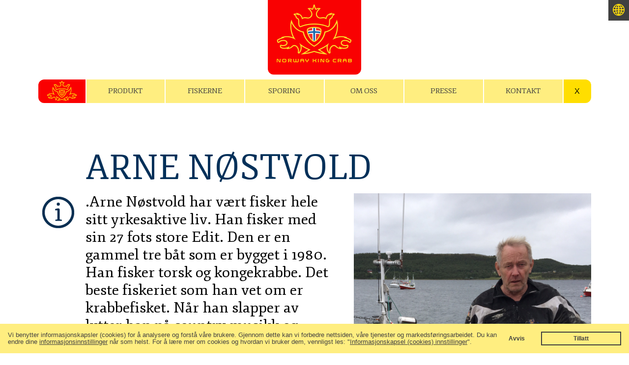

--- FILE ---
content_type: text/html; charset=UTF-8
request_url: https://nkc.no/fishermen/arne-nostvold-2/
body_size: 7043
content:
<!DOCTYPE html>
<!--[if lt IE 9 ]>
<html class="old-ie no-js" lang="nb-NO"> <![endif]-->
<!--[if (gt IE 8)|!(IE)]><!-->
<html class="no-js" lang="nb-NO">
<!--<![endif]-->
<head>
	<title>Arne Nøstvold &#8211; Norway King Crab</title>
	
	<!-- META DATA -->
		<meta http-equiv="content-type" content="text/html; charset=UTF-8" />
		<meta name="viewport" content="width=device-width, minimum-scale=1.0, maximum-scale=1.0, initial-scale=1.0">
			<link rel="stylesheet" type="text/css" href="//cdnjs.cloudflare.com/ajax/libs/cookieconsent2/3.0.3/cookieconsent.min.css" />

	<!-- NOJS -->
	<script>document.documentElement.className = document.documentElement.className.replace(/\bno-js\b/,'') + 'js';</script>
		
	<!-- HTML5 SHIV -->
	<!--[if lt IE 9]>
	<script src="http://html5shiv.googlecode.com/svn/trunk/html5.js"></script>
	<![endif]-->
		
	<meta name='robots' content='max-image-preview:large' />
<link rel="alternate" href="https://nkc.no/fishermen/arne-nostvold/" hreflang="en" />
<link rel="alternate" href="https://nkc.no/fishermen/arne-nostvold-2/" hreflang="nb" />
<link rel='dns-prefetch' href='//fonts.googleapis.com' />
<link rel='dns-prefetch' href='//s.w.org' />
<script type="text/javascript">
window._wpemojiSettings = {"baseUrl":"https:\/\/s.w.org\/images\/core\/emoji\/14.0.0\/72x72\/","ext":".png","svgUrl":"https:\/\/s.w.org\/images\/core\/emoji\/14.0.0\/svg\/","svgExt":".svg","source":{"concatemoji":"https:\/\/nkc.no\/wp-includes\/js\/wp-emoji-release.min.js"}};
/*! This file is auto-generated */
!function(e,a,t){var n,r,o,i=a.createElement("canvas"),p=i.getContext&&i.getContext("2d");function s(e,t){var a=String.fromCharCode,e=(p.clearRect(0,0,i.width,i.height),p.fillText(a.apply(this,e),0,0),i.toDataURL());return p.clearRect(0,0,i.width,i.height),p.fillText(a.apply(this,t),0,0),e===i.toDataURL()}function c(e){var t=a.createElement("script");t.src=e,t.defer=t.type="text/javascript",a.getElementsByTagName("head")[0].appendChild(t)}for(o=Array("flag","emoji"),t.supports={everything:!0,everythingExceptFlag:!0},r=0;r<o.length;r++)t.supports[o[r]]=function(e){if(!p||!p.fillText)return!1;switch(p.textBaseline="top",p.font="600 32px Arial",e){case"flag":return s([127987,65039,8205,9895,65039],[127987,65039,8203,9895,65039])?!1:!s([55356,56826,55356,56819],[55356,56826,8203,55356,56819])&&!s([55356,57332,56128,56423,56128,56418,56128,56421,56128,56430,56128,56423,56128,56447],[55356,57332,8203,56128,56423,8203,56128,56418,8203,56128,56421,8203,56128,56430,8203,56128,56423,8203,56128,56447]);case"emoji":return!s([129777,127995,8205,129778,127999],[129777,127995,8203,129778,127999])}return!1}(o[r]),t.supports.everything=t.supports.everything&&t.supports[o[r]],"flag"!==o[r]&&(t.supports.everythingExceptFlag=t.supports.everythingExceptFlag&&t.supports[o[r]]);t.supports.everythingExceptFlag=t.supports.everythingExceptFlag&&!t.supports.flag,t.DOMReady=!1,t.readyCallback=function(){t.DOMReady=!0},t.supports.everything||(n=function(){t.readyCallback()},a.addEventListener?(a.addEventListener("DOMContentLoaded",n,!1),e.addEventListener("load",n,!1)):(e.attachEvent("onload",n),a.attachEvent("onreadystatechange",function(){"complete"===a.readyState&&t.readyCallback()})),(e=t.source||{}).concatemoji?c(e.concatemoji):e.wpemoji&&e.twemoji&&(c(e.twemoji),c(e.wpemoji)))}(window,document,window._wpemojiSettings);
</script>
<style type="text/css">
img.wp-smiley,
img.emoji {
	display: inline !important;
	border: none !important;
	box-shadow: none !important;
	height: 1em !important;
	width: 1em !important;
	margin: 0 0.07em !important;
	vertical-align: -0.1em !important;
	background: none !important;
	padding: 0 !important;
}
</style>
	<link rel='stylesheet' id='wp-block-library-css'  href='https://nkc.no/wp-includes/css/dist/block-library/style.min.css?ver=6.0.11' type='text/css' media='all' />
<style id='global-styles-inline-css' type='text/css'>
body{--wp--preset--color--black: #000000;--wp--preset--color--cyan-bluish-gray: #abb8c3;--wp--preset--color--white: #ffffff;--wp--preset--color--pale-pink: #f78da7;--wp--preset--color--vivid-red: #cf2e2e;--wp--preset--color--luminous-vivid-orange: #ff6900;--wp--preset--color--luminous-vivid-amber: #fcb900;--wp--preset--color--light-green-cyan: #7bdcb5;--wp--preset--color--vivid-green-cyan: #00d084;--wp--preset--color--pale-cyan-blue: #8ed1fc;--wp--preset--color--vivid-cyan-blue: #0693e3;--wp--preset--color--vivid-purple: #9b51e0;--wp--preset--gradient--vivid-cyan-blue-to-vivid-purple: linear-gradient(135deg,rgba(6,147,227,1) 0%,rgb(155,81,224) 100%);--wp--preset--gradient--light-green-cyan-to-vivid-green-cyan: linear-gradient(135deg,rgb(122,220,180) 0%,rgb(0,208,130) 100%);--wp--preset--gradient--luminous-vivid-amber-to-luminous-vivid-orange: linear-gradient(135deg,rgba(252,185,0,1) 0%,rgba(255,105,0,1) 100%);--wp--preset--gradient--luminous-vivid-orange-to-vivid-red: linear-gradient(135deg,rgba(255,105,0,1) 0%,rgb(207,46,46) 100%);--wp--preset--gradient--very-light-gray-to-cyan-bluish-gray: linear-gradient(135deg,rgb(238,238,238) 0%,rgb(169,184,195) 100%);--wp--preset--gradient--cool-to-warm-spectrum: linear-gradient(135deg,rgb(74,234,220) 0%,rgb(151,120,209) 20%,rgb(207,42,186) 40%,rgb(238,44,130) 60%,rgb(251,105,98) 80%,rgb(254,248,76) 100%);--wp--preset--gradient--blush-light-purple: linear-gradient(135deg,rgb(255,206,236) 0%,rgb(152,150,240) 100%);--wp--preset--gradient--blush-bordeaux: linear-gradient(135deg,rgb(254,205,165) 0%,rgb(254,45,45) 50%,rgb(107,0,62) 100%);--wp--preset--gradient--luminous-dusk: linear-gradient(135deg,rgb(255,203,112) 0%,rgb(199,81,192) 50%,rgb(65,88,208) 100%);--wp--preset--gradient--pale-ocean: linear-gradient(135deg,rgb(255,245,203) 0%,rgb(182,227,212) 50%,rgb(51,167,181) 100%);--wp--preset--gradient--electric-grass: linear-gradient(135deg,rgb(202,248,128) 0%,rgb(113,206,126) 100%);--wp--preset--gradient--midnight: linear-gradient(135deg,rgb(2,3,129) 0%,rgb(40,116,252) 100%);--wp--preset--duotone--dark-grayscale: url('#wp-duotone-dark-grayscale');--wp--preset--duotone--grayscale: url('#wp-duotone-grayscale');--wp--preset--duotone--purple-yellow: url('#wp-duotone-purple-yellow');--wp--preset--duotone--blue-red: url('#wp-duotone-blue-red');--wp--preset--duotone--midnight: url('#wp-duotone-midnight');--wp--preset--duotone--magenta-yellow: url('#wp-duotone-magenta-yellow');--wp--preset--duotone--purple-green: url('#wp-duotone-purple-green');--wp--preset--duotone--blue-orange: url('#wp-duotone-blue-orange');--wp--preset--font-size--small: 13px;--wp--preset--font-size--medium: 20px;--wp--preset--font-size--large: 36px;--wp--preset--font-size--x-large: 42px;}.has-black-color{color: var(--wp--preset--color--black) !important;}.has-cyan-bluish-gray-color{color: var(--wp--preset--color--cyan-bluish-gray) !important;}.has-white-color{color: var(--wp--preset--color--white) !important;}.has-pale-pink-color{color: var(--wp--preset--color--pale-pink) !important;}.has-vivid-red-color{color: var(--wp--preset--color--vivid-red) !important;}.has-luminous-vivid-orange-color{color: var(--wp--preset--color--luminous-vivid-orange) !important;}.has-luminous-vivid-amber-color{color: var(--wp--preset--color--luminous-vivid-amber) !important;}.has-light-green-cyan-color{color: var(--wp--preset--color--light-green-cyan) !important;}.has-vivid-green-cyan-color{color: var(--wp--preset--color--vivid-green-cyan) !important;}.has-pale-cyan-blue-color{color: var(--wp--preset--color--pale-cyan-blue) !important;}.has-vivid-cyan-blue-color{color: var(--wp--preset--color--vivid-cyan-blue) !important;}.has-vivid-purple-color{color: var(--wp--preset--color--vivid-purple) !important;}.has-black-background-color{background-color: var(--wp--preset--color--black) !important;}.has-cyan-bluish-gray-background-color{background-color: var(--wp--preset--color--cyan-bluish-gray) !important;}.has-white-background-color{background-color: var(--wp--preset--color--white) !important;}.has-pale-pink-background-color{background-color: var(--wp--preset--color--pale-pink) !important;}.has-vivid-red-background-color{background-color: var(--wp--preset--color--vivid-red) !important;}.has-luminous-vivid-orange-background-color{background-color: var(--wp--preset--color--luminous-vivid-orange) !important;}.has-luminous-vivid-amber-background-color{background-color: var(--wp--preset--color--luminous-vivid-amber) !important;}.has-light-green-cyan-background-color{background-color: var(--wp--preset--color--light-green-cyan) !important;}.has-vivid-green-cyan-background-color{background-color: var(--wp--preset--color--vivid-green-cyan) !important;}.has-pale-cyan-blue-background-color{background-color: var(--wp--preset--color--pale-cyan-blue) !important;}.has-vivid-cyan-blue-background-color{background-color: var(--wp--preset--color--vivid-cyan-blue) !important;}.has-vivid-purple-background-color{background-color: var(--wp--preset--color--vivid-purple) !important;}.has-black-border-color{border-color: var(--wp--preset--color--black) !important;}.has-cyan-bluish-gray-border-color{border-color: var(--wp--preset--color--cyan-bluish-gray) !important;}.has-white-border-color{border-color: var(--wp--preset--color--white) !important;}.has-pale-pink-border-color{border-color: var(--wp--preset--color--pale-pink) !important;}.has-vivid-red-border-color{border-color: var(--wp--preset--color--vivid-red) !important;}.has-luminous-vivid-orange-border-color{border-color: var(--wp--preset--color--luminous-vivid-orange) !important;}.has-luminous-vivid-amber-border-color{border-color: var(--wp--preset--color--luminous-vivid-amber) !important;}.has-light-green-cyan-border-color{border-color: var(--wp--preset--color--light-green-cyan) !important;}.has-vivid-green-cyan-border-color{border-color: var(--wp--preset--color--vivid-green-cyan) !important;}.has-pale-cyan-blue-border-color{border-color: var(--wp--preset--color--pale-cyan-blue) !important;}.has-vivid-cyan-blue-border-color{border-color: var(--wp--preset--color--vivid-cyan-blue) !important;}.has-vivid-purple-border-color{border-color: var(--wp--preset--color--vivid-purple) !important;}.has-vivid-cyan-blue-to-vivid-purple-gradient-background{background: var(--wp--preset--gradient--vivid-cyan-blue-to-vivid-purple) !important;}.has-light-green-cyan-to-vivid-green-cyan-gradient-background{background: var(--wp--preset--gradient--light-green-cyan-to-vivid-green-cyan) !important;}.has-luminous-vivid-amber-to-luminous-vivid-orange-gradient-background{background: var(--wp--preset--gradient--luminous-vivid-amber-to-luminous-vivid-orange) !important;}.has-luminous-vivid-orange-to-vivid-red-gradient-background{background: var(--wp--preset--gradient--luminous-vivid-orange-to-vivid-red) !important;}.has-very-light-gray-to-cyan-bluish-gray-gradient-background{background: var(--wp--preset--gradient--very-light-gray-to-cyan-bluish-gray) !important;}.has-cool-to-warm-spectrum-gradient-background{background: var(--wp--preset--gradient--cool-to-warm-spectrum) !important;}.has-blush-light-purple-gradient-background{background: var(--wp--preset--gradient--blush-light-purple) !important;}.has-blush-bordeaux-gradient-background{background: var(--wp--preset--gradient--blush-bordeaux) !important;}.has-luminous-dusk-gradient-background{background: var(--wp--preset--gradient--luminous-dusk) !important;}.has-pale-ocean-gradient-background{background: var(--wp--preset--gradient--pale-ocean) !important;}.has-electric-grass-gradient-background{background: var(--wp--preset--gradient--electric-grass) !important;}.has-midnight-gradient-background{background: var(--wp--preset--gradient--midnight) !important;}.has-small-font-size{font-size: var(--wp--preset--font-size--small) !important;}.has-medium-font-size{font-size: var(--wp--preset--font-size--medium) !important;}.has-large-font-size{font-size: var(--wp--preset--font-size--large) !important;}.has-x-large-font-size{font-size: var(--wp--preset--font-size--x-large) !important;}
</style>
<link rel='stylesheet' id='fonts-google-css'  href='//fonts.googleapis.com/css?family=Fjord+One%7COpen+Sans' type='text/css' media='all' />
<link rel='stylesheet' id='parent-style-css'  href='https://nkc.no/wp-content/themes/mastertroika/style.css?ver=6.0.11' type='text/css' media='all' />
<link rel="https://api.w.org/" href="https://nkc.no/wp-json/" /><link rel="EditURI" type="application/rsd+xml" title="RSD" href="https://nkc.no/xmlrpc.php?rsd" />
<link rel="wlwmanifest" type="application/wlwmanifest+xml" href="https://nkc.no/wp-includes/wlwmanifest.xml" /> 
<meta name="generator" content="WordPress 6.0.11" />
<link rel="canonical" href="https://nkc.no/fishermen/arne-nostvold-2/" />
<link rel='shortlink' href='https://nkc.no/?p=2063' />
<link rel="alternate" type="application/json+oembed" href="https://nkc.no/wp-json/oembed/1.0/embed?url=https%3A%2F%2Fnkc.no%2Ffishermen%2Farne-nostvold-2%2F" />
<link rel="alternate" type="text/xml+oembed" href="https://nkc.no/wp-json/oembed/1.0/embed?url=https%3A%2F%2Fnkc.no%2Ffishermen%2Farne-nostvold-2%2F&#038;format=xml" />
<script type="text/javascript">
(function(url){
	if(/(?:Chrome\/26\.0\.1410\.63 Safari\/537\.31|WordfenceTestMonBot)/.test(navigator.userAgent)){ return; }
	var addEvent = function(evt, handler) {
		if (window.addEventListener) {
			document.addEventListener(evt, handler, false);
		} else if (window.attachEvent) {
			document.attachEvent('on' + evt, handler);
		}
	};
	var removeEvent = function(evt, handler) {
		if (window.removeEventListener) {
			document.removeEventListener(evt, handler, false);
		} else if (window.detachEvent) {
			document.detachEvent('on' + evt, handler);
		}
	};
	var evts = 'contextmenu dblclick drag dragend dragenter dragleave dragover dragstart drop keydown keypress keyup mousedown mousemove mouseout mouseover mouseup mousewheel scroll'.split(' ');
	var logHuman = function() {
		if (window.wfLogHumanRan) { return; }
		window.wfLogHumanRan = true;
		var wfscr = document.createElement('script');
		wfscr.type = 'text/javascript';
		wfscr.async = true;
		wfscr.src = url + '&r=' + Math.random();
		(document.getElementsByTagName('head')[0]||document.getElementsByTagName('body')[0]).appendChild(wfscr);
		for (var i = 0; i < evts.length; i++) {
			removeEvent(evts[i], logHuman);
		}
	};
	for (var i = 0; i < evts.length; i++) {
		addEvent(evts[i], logHuman);
	}
})('//nkc.no/?wordfence_lh=1&hid=E4A49C897A1A44DED7DFB66FC9F2F259');
</script>	<script>
	 
window.addEventListener("load", function(){
	var p;
	var ga_cookie = "wwwNKCCAN";  var tp_cookie = "wwwNKCCTP";   var allow_cookie = "deny";
  var date = new Date();
   date.setTime(date.getTime()+(365*24*60*60*1000)); 
    var expires = "; expires="+date.toUTCString(); 
window.cookieconsent.initialise({
	
  "palette": {
    "popup": {
      "background": "rgba(255,202,29,1)",
      "text": "black"
    },
    "button": {
      "background": "transparent",
      "border": "white",
      "text": "black"
    }
  },
  "type": "opt-in",
  "content": {
  message:'Vi benytter informasjonskapsler (cookies) for å analysere og forstå våre brukere. Gjennom dette kan vi forbedre nettsiden, våre tjenester og markedsføringsarbeidet. Du kan endre dine <a href="https://nkc.no/personvern-informasjonskapsler-og-vilkar/informasjonskapsel-cookies-innstillinger/">informasjonsinnstillinger</a> når som helst. For å lære mer om cookies og hvordan vi bruker dem, vennligst les: "<a href="https://nkc.no/personvern-informasjonskapsler-og-vilkar/informasjonskapsel-cookies-innstillinger/">Informasjonskapsel (cookies) innstillinger</a>".',
  dismiss:'Avvis',
  allow:'Tillatt',
  
  link:'', 
  href:'',
  
  
  },
  revokable:true,
  onStatusChange: function(status, chosenBefore) {
  var type = this.options.type;
  var didConsent = this.hasConsented();
  
  
  var c = this.options;

  if (type == 'opt-in' && didConsent) {
  		if("allow" == status)
  			allow_cookie = "allow";
  		
        //console.log(c.cookie.expiryDays);
   		document.cookie = ga_cookie +"="+ allow_cookie+expires+";path=/";
   		document.cookie = tp_cookie +"="+ allow_cookie+expires+";path=/";
  		
   		location.reload();
  }
  
  },
  cookie: {
    name: 'wwwNKCC'    
  },
 onRevokeChoice: function(){
 	 }
}, function (popup) {

    p = popup;
	var output = '';
	for (var property in p) {
  output += property + ': ' + p[property]+'; ';
}

  });
  if(document.getElementById("btn-revokeChoice")){
  document.getElementById('btn-revokeChoice').onclick = function (e) {
  	
    p.revokeChoice();
    
	location.reload();
  };
  }
  if(document.tpForm){	
	 document.tpForm.onclick = function (e){
 	 
	var form = document.getElementById('tp');
	
	var radVal = form.querySelector(['input[name="cookie_tp"]:checked']).value;
	
    if('off' == radVal){
    	document.cookie = tp_cookie +"="+ allow_cookie+expires+";path=/";
     }
    else
  		document.cookie = tp_cookie +"=allow"+expires+";path=/";
  	
  	location.reload();
    
};
}
if(document.gaForm){
document.gaForm.onclick = function (e){
   var form = document.getElementById('ga');
	
	var radVal = form.querySelector(['input[name="cookie_ga"]:checked']).value;
   
    if('off' == radVal)
    	document.cookie = ga_cookie +"="+ allow_cookie+expires+";path=/";
  	else
  		document.cookie = ga_cookie +"=allow"+expires+";path=/";
  	
   	location.reload();
    
};
}
});
 
</script>
	
	<!-- STYLESHEET -->
	<link rel="stylesheet" type="text/css" href="https://nkc.no/wp-content/themes/kingcrab/style.css" />
	
	<link rel="shortcut icon" href="https://nkc.no/wp-content/themes/kingcrab/favicon.ico" />
	<script>
  (function(i,s,o,g,r,a,m){i['GoogleAnalyticsObject']=r;i[r]=i[r]||function(){
  (i[r].q=i[r].q||[]).push(arguments)},i[r].l=1*new Date();a=s.createElement(o),
  m=s.getElementsByTagName(o)[0];a.async=1;a.src=g;m.parentNode.insertBefore(a,m)
  })(window,document,'script','https://www.google-analytics.com/analytics.js','ga');

  ga('create', 'UA-60305438-3', 'auto');
  ga('send', 'pageview');

</script>
</head>

<body class="ts-fisherman-template-default single single-ts-fisherman postid-2063 device--desktop" itemscope="itemscope" itemtype="http://schema.org/WebPage">
		
	<nav id="NavAccessibility" class="nav nav--accessibility hidden">
		<span class="nav__title">Accessibility navigation</span>
		<a href="#NavPrimary">Gå til navigasjon</a>
		<a href="#Main">Gå til innhold</a>
	</nav>
	
		
	<nav id="NavUtility" class="nav nav--utility">
		<ul class="nav__menu"><li id="menu-item-657-en" class="lang-item lang-item-35 lang-item-en lang-item-first menu-item menu-item-type-custom menu-item-object-custom menu-item-657-en"><a href="https://nkc.no/fishermen/arne-nostvold/" hreflang="en-US" lang="en-US">English</a></li>
<li id="menu-item-657-no" class="lang-item lang-item-21 lang-item-no current-lang menu-item menu-item-type-custom menu-item-object-custom menu-item-657-no"><a href="https://nkc.no/fishermen/arne-nostvold-2/" hreflang="nb-NO" lang="nb-NO">Norsk</a></li>
</ul>		<span class="nav__title">Spr&aring;k</span>
	</nav>
	<div class="body__wrap">
	<header id="Banner" class="cluster">
		
		<div id="Brand" class="brand">
			<h1 class="brand__logo">
				<a href="https://nkc.no/produktet/" title="Hjem" rel="home">
													<img src="https://nkc.no/wp-content/themes/kingcrab/img/site-logo.png" width="190" height="140" alt="Norway King Crab" />
							<span class="hidden">Norway King Crab</span>
										</a>
			</h1>
			<p class="brand__tagline"></p>
		</div>
		
	</header>
	
		
	<nav id="NavPrimary" class="nav nav--primary is-compact" itemscope="itemscope" itemtype="http://schema.org/SiteNavigationElement">
		<a class="nav__title" href="#"><span class="label">Meny</span></a>
		<ul class="nav__menu"><li id="menu-item-786" class="menu-item menu-item-type-post_type menu-item-object-page menu-item-home menu-item-786"><a href="https://nkc.no/produktet/"><span class="menu-label">Produkt</span></a></li>
<li id="menu-item-1356" class="menu-item menu-item-type-post_type menu-item-object-page menu-item-1356"><a href="https://nkc.no/fiskere-oversikt/"><span class="menu-label">Fiskerne</span></a></li>
<li id="menu-item-1357" class="menu-item menu-item-type-post_type menu-item-object-page menu-item-1357"><a href="https://nkc.no/sporing/"><span class="menu-label">Sporing</span></a></li>
<li id="menu-item-795" class="menu-item menu-item-type-post_type menu-item-object-page menu-item-has-children menu-item-795"><a href="https://nkc.no/om-oss/"><span class="menu-label">Om oss</span></a>
<ul class="sub-menu">
	<li id="menu-item-1358" class="menu-item menu-item-type-post_type menu-item-object-page menu-item-1358"><a href="https://nkc.no/om-oss/vare-anlegg/"><span class="menu-label">Våre anlegg</span></a></li>
	<li id="menu-item-1359" class="menu-item menu-item-type-post_type menu-item-object-page menu-item-1359"><a href="https://nkc.no/om-oss/selskapet/"><span class="menu-label">Selskapet</span></a></li>
	<li id="menu-item-1360" class="menu-item menu-item-type-post_type menu-item-object-page menu-item-1360"><a href="https://nkc.no/om-oss/kunder/"><span class="menu-label">Kunder</span></a></li>
	<li id="menu-item-802" class="menu-item menu-item-type-taxonomy menu-item-object-ts-group menu-item-802"><a href="https://nkc.no/group/ledelsen/"><span class="menu-label">Ledelse</span></a></li>
	<li id="menu-item-800" class="menu-item menu-item-type-taxonomy menu-item-object-ts-group menu-item-800"><a href="https://nkc.no/group/ansatte/"><span class="menu-label">Ansatte</span></a></li>
	<li id="menu-item-801" class="menu-item menu-item-type-taxonomy menu-item-object-ts-group menu-item-801"><a href="https://nkc.no/group/styret/"><span class="menu-label">Styret</span></a></li>
	<li id="menu-item-1195" class="menu-item menu-item-type-post_type menu-item-object-page menu-item-1195"><a href="https://nkc.no/om-oss/eierne-vare/"><span class="menu-label">Eierne våre</span></a></li>
	<li id="menu-item-2339" class="menu-item menu-item-type-post_type menu-item-object-page menu-item-2339"><a href="https://nkc.no/personvern-informasjonskapsler-og-vilkar/"><span class="menu-label">Personvern</span></a></li>
</ul>
</li>
<li id="menu-item-803" class="menu-item menu-item-type-post_type menu-item-object-page menu-item-has-children menu-item-803"><a href="https://nkc.no/presse/"><span class="menu-label">Presse</span></a>
<ul class="sub-menu">
	<li id="menu-item-1305" class="menu-item menu-item-type-post_type menu-item-object-page menu-item-1305"><a href="https://nkc.no/presse/skrevet-om-oss/"><span class="menu-label">Skrevet om oss</span></a></li>
	<li id="menu-item-805" class="menu-item menu-item-type-taxonomy menu-item-object-category menu-item-805"><a href="https://nkc.no/category/pressemeldinger/"><span class="menu-label">Prssemeldinger</span></a></li>
</ul>
</li>
<li id="menu-item-1361" class="menu-item menu-item-type-post_type menu-item-object-page menu-item-1361"><a href="https://nkc.no/kontakt/"><span class="menu-label">Kontakt</span></a></li>
</ul>		<div class="nav__close"><span class="icon"></span></div>
	</nav>

	<div id="Main" class="main" role="main" data-page-title="Arne Nøstvold">
	
			

<article id="Post2063" class="article article--person article--fisherman vcard post-2063 ts-fisherman type-ts-fisherman status-publish has-post-thumbnail" itemscope="itemscope" itemtype="http://schema.org/Person" >
	
	<header class="article__header">
			<h2 class="article__headline fn" itemprop="name">Arne Nøstvold</h2>		
	</header>
	
								
	<div class="article__media">
		<img width="960" height="1200" src="https://nkc.no/wp-content/uploads/Edit-F-24-P.jpg" class="photo wp-post-image" alt="" itemprop="image" />	</div>

		
	<div class="wrap">
		
							
			<div class="article__lead note" itemprop="description">
				<p><p>.Arne Nøstvold har vært fisker hele sitt yrkesaktive liv. Han fisker med sin 27 fots store Edit. Den er en gammel tre båt som er bygget i 1980. Han fisker torsk og kongekrabbe. Det beste fiskeriet som han vet om er krabbefisket. Når han slapper av lytter han på country musikk og bygger modellbåter.</p>
</p>
			</div>
				
			
		<!--	
		<div class="article__body entry-content" itemprop="articleBody">
					</div>
		-->
		
				
		<table class="table table--tracking">
					<tr>
				<td class="td--label">Fisket krabber siden</td>
				<td class="td--value">2012</td>
			</tr>
					<tr>
				<td class="td--label">Største krabbe</td>
				<td class="td--value">6 kg</td>
			</tr>
				
		</table>
	</div>
	
			<div id="Fleet" class="wrap wrap--fleet">
			<h3 class="section__title">Båt</h3>
						<div class="boat has-image">
									<div class="media boat__media">				
						<img src="https://nkc.no/wp-content/uploads/Edit-480x360.jpg" width="480" height="360" alt="" />
					</div>
								<table class="table boat__table">
											<tr>
							<th class="td--head" colspan="2">Edith</th>
						</tr>
											<tr>
							<td class="td--label">Type</td>
							<td class="td--value">Wooden</td>
						</tr>
											<tr>
							<td class="td--label">Lengde</td>
							<td class="td--value">27 fot</td>
						</tr>
											<tr>
							<td class="td--label">Mannskap</td>
							<td class="td--value">1</td>
						</tr>
									</table>
			</div>
					</div>
		
		
	
</article>		
	</div>
	<footer id="ContentInfo" itemscope="itemscope" itemtype="https://schema.org/WPFooter">
		<p class="copyright">Norway King Crab 		<span class="ico--copyright">&copy;</span> 2026</p>
		
		<p class="copyright"> <a href="https://nkc.no/personvern-informasjonskapsler-og-vilkar/">Personvern</a>
				</p>
		<div class="site-by">Site by <a href="http://www.rayon.no" target="_blank">Rayon</a></div>
	</footer>
	<script type='text/javascript' src='https://nkc.no/wp-includes/js/jquery/jquery.js' id='jquery-js'></script>
<script type='text/javascript' src='https://nkc.no/wp-content/themes/mastertroika/js/plugins.js' id='plugins-js'></script>
<script type='text/javascript' src='https://nkc.no/wp-content/themes/mastertroika/js/script.js' id='script-js'></script>
<script type='text/javascript' src='https://nkc.no/wp-content/themes/mastertroika/js/cookieconsent.js' id='cookieconsent-js'></script>
	
	</div>
	
	<noscript class="alert alert--warning">
		<p><strong>Javascript er ikke aktivert eller støttet i din nettleser.</strong>Noen egenskaper på denne siden vil muligens ikke fungere. Vennligst aktivér Javascript for en bedre opplevelse.</p>
	</noscript>
</body>
</html>

--- FILE ---
content_type: text/css
request_url: https://nkc.no/wp-content/themes/mastertroika/style.css?ver=6.0.11
body_size: 10007
content:
/*! Project Meta
--------------------------------------------------------------
Theme Name: Master Troika
Theme URI: http://www.rayon.no/
Description: Master theme for Troika, Norwegian King Crab and Norwegian Shrimp++. Forked from Rayon Base theme.

Author: Rayon AS
Author URI: http://www.rayon.no
Version: 1.0
-------------------------------------------------------------- */
/* VENDOR
-------------------------------*/
/* 
 * Boxer v3.3.0 - 2014-11-25 
 * A jQuery plugin for displaying images, videos or content in a modal overlay. Part of the Formstone Library. 
 * http://formstone.it/boxer/ 
 * 
 * Copyright 2014 Ben Plum; MIT Licensed 
 */
/* line 9, sass/vendor/_boxer.min.scss */
.boxer-lock {
  overflow: hidden !important;
}

/* line 9, sass/vendor/_boxer.min.scss */
#boxer-overlay {
  width: 100%;
  height: 100%;
  position: fixed;
  top: 0;
  right: 0;
  bottom: 0;
  left: 0;
  z-index: 100;
  background: #000;
  opacity: 0;
  -webkit-transition: opacity .25s linear;
  transition: opacity .25s linear;
}

/* line 9, sass/vendor/_boxer.min.scss */
.boxer-open #boxer-overlay {
  opacity: .75;
}

/* line 9, sass/vendor/_boxer.min.scss */
#boxer {
  width: 200px;
  height: 200px;
  position: absolute;
  right: 0;
  left: 0;
  z-index: 101;
  background: #fff;
  border-radius: 3px;
  box-shadow: 0 0 25px #000;
  opacity: 0;
  margin: 0 auto;
  padding: 10px;
}

/* line 9, sass/vendor/_boxer.min.scss */
#boxer * {
  -webkit-transition: none;
  transition: none;
}

/* line 9, sass/vendor/_boxer.min.scss */
#boxer, #boxer * {
  -webkit-user-select: none !important;
  -moz-user-select: none !important;
  -ms-user-select: none !important;
  user-select: none !important;
}

/* line 9, sass/vendor/_boxer.min.scss */
#boxer, #boxer *, #boxer :before, #boxer :after {
  box-sizing: border-box;
}

/* line 9, sass/vendor/_boxer.min.scss */
#boxer.fixed {
  position: fixed;
  top: 0;
  bottom: 0;
  margin: auto;
}

/* line 9, sass/vendor/_boxer.min.scss */
#boxer.inline {
  padding: 30px;
}

/* line 9, sass/vendor/_boxer.min.scss */
#boxer.animating {
  -webkit-transition: height .25s ease,width .25s ease,opacity .25s linear,top .25s ease;
  transition: height .25s ease,width .25s ease,opacity .25s linear,top .25s ease;
}

/* line 9, sass/vendor/_boxer.min.scss */
#boxer.animating .boxer-container {
  -webkit-transition: opacity .25s linear .25s;
  transition: opacity .25s linear .25s;
}

/* line 9, sass/vendor/_boxer.min.scss */
.boxer-open #boxer {
  opacity: 1;
}

/* line 9, sass/vendor/_boxer.min.scss */
#boxer.loading .boxer-container {
  opacity: 0;
  -webkit-transition: opacity .25s linear;
  transition: opacity .25s linear;
}

/* line 9, sass/vendor/_boxer.min.scss */
#boxer .boxer-close {
  width: 30px;
  height: 30px;
  position: absolute;
  top: -7.5px;
  right: -7.5px;
  z-index: 105;
  background: #fff;
  border-radius: 100%;
  cursor: pointer;
  display: block;
  overflow: hidden;
  padding: 0;
  text-indent: 200%;
  white-space: nowrap;
}

/* line 9, sass/vendor/_boxer.min.scss */
#boxer .boxer-close:before {
  position: absolute;
  top: 0;
  right: 0;
  bottom: 0;
  left: 0;
  color: #333;
  content: "\00d7";
  display: block;
  font-size: 22px;
  font-weight: 700;
  line-height: 30px;
  margin: auto;
  text-align: center;
  text-indent: 0;
  -webkit-transition: color .15s linear;
  transition: color .15s linear;
}

/* line 9, sass/vendor/_boxer.min.scss */
.no-opacity #boxer .boxer-close {
  text-indent: -999px;
}

/* line 9, sass/vendor/_boxer.min.scss */
#boxer .boxer-loading {
  pointer-events: none;
  width: 50px;
  height: 50px;
  position: absolute;
  top: 0;
  right: 0;
  bottom: 0;
  left: 0;
  z-index: 105;
  display: block;
  margin: auto;
  opacity: 0;
  -webkit-transition: opacity .25s linear;
  transition: opacity .25s linear;
}

/* line 9, sass/vendor/_boxer.min.scss */
#boxer .boxer-loading:before, #boxer .boxer-loading:after {
  width: 100%;
  height: 100%;
  position: absolute;
  top: 0;
  right: 0;
  bottom: 0;
  left: 0;
  border-radius: 110%;
  content: '';
  display: block;
}

/* line 9, sass/vendor/_boxer.min.scss */
#boxer .boxer-loading:before {
  border: 5px solid rgba(51, 51, 51, 0.25);
}

/* line 9, sass/vendor/_boxer.min.scss */
#boxer .boxer-loading:after {
  -webkit-animation: boxer-loading-spin .75s linear infinite;
  animation: boxer-loading-spin .75s linear infinite;
  border: 5px solid transparent;
  border-top-color: #333;
}

/* line 9, sass/vendor/_boxer.min.scss */
#boxer.loading .boxer-loading {
  opacity: 1;
}

@-webkit-keyframes boxer-loading-spin {
  from {
    -webkit-transform: rotate(0deg);
    transform: rotate(0deg);
  }
  to {
    -webkit-transform: rotate(360deg);
    transform: rotate(360deg);
  }
}
@keyframes boxer-loading-spin {
  from {
    -webkit-transform: rotate(0deg);
    transform: rotate(0deg);
  }
  to {
    -webkit-transform: rotate(360deg);
    transform: rotate(360deg);
  }
}
/* line 9, sass/vendor/_boxer.min.scss */
#boxer .boxer-container {
  width: 100%;
  height: 100%;
  position: relative;
  z-index: 103;
  background: #fff;
  overflow: hidden;
}

/* line 9, sass/vendor/_boxer.min.scss */
#boxer .boxer-content {
  width: 100%;
  background: #fff;
  opacity: 1;
  overflow: hidden;
  padding: 0;
}

/* line 9, sass/vendor/_boxer.min.scss */
#boxer.inline .boxer-content, #boxer.iframe .boxer-content {
  width: auto;
}

/* line 9, sass/vendor/_boxer.min.scss */
#boxer .boxer-image {
  float: left;
}

/* line 9, sass/vendor/_boxer.min.scss */
#boxer .boxer-video {
  width: 100%;
  height: 100%;
}

/* line 9, sass/vendor/_boxer.min.scss */
#boxer .boxer-iframe {
  width: 100%;
  height: 100%;
  border: none;
  float: left;
  overflow: auto;
}

/* line 9, sass/vendor/_boxer.min.scss */
#boxer .boxer-meta {
  clear: both;
}

/* line 9, sass/vendor/_boxer.min.scss */
#boxer .boxer-control {
  width: 40px;
  height: 40px;
  position: absolute;
  top: 0;
  background: #fff;
  border-radius: 100%;
  box-shadow: 0 0 5px rgba(0, 0, 0, 0.25);
  cursor: pointer;
  display: block;
  margin-right: auto;
  margin-left: auto;
  opacity: 1;
  overflow: hidden;
  text-indent: 200%;
  -webkit-transition: opacity .15s linear;
  transition: opacity .15s linear;
  white-space: nowrap;
}

/* line 9, sass/vendor/_boxer.min.scss */
#boxer .boxer-control:before {
  width: 0;
  height: 0;
  position: absolute;
  top: 0;
  right: 0;
  bottom: 0;
  left: 0;
  content: '';
  margin: auto;
}

/* line 9, sass/vendor/_boxer.min.scss */
#boxer .boxer-control.previous {
  left: 20px;
}

/* line 9, sass/vendor/_boxer.min.scss */
#boxer .boxer-control.previous:before {
  border-top: 8px solid transparent;
  border-bottom: 8px solid transparent;
  border-right: 10.4px solid #333;
  margin-left: 14px;
}

/* line 9, sass/vendor/_boxer.min.scss */
#boxer .boxer-control.next {
  right: 20px;
}

/* line 9, sass/vendor/_boxer.min.scss */
#boxer .boxer-control.next:before {
  border-top: 8px solid transparent;
  border-bottom: 8px solid transparent;
  border-left: 10.4px solid #333;
  margin-right: 14px;
}

/* line 9, sass/vendor/_boxer.min.scss */
#boxer .boxer-control.disabled {
  opacity: 0;
}

/* line 9, sass/vendor/_boxer.min.scss */
.no-opacity #boxer .boxer-control {
  text-indent: -999px;
}

/* line 9, sass/vendor/_boxer.min.scss */
.no-touch #boxer .boxer-control {
  opacity: 0;
}

/* line 9, sass/vendor/_boxer.min.scss */
.no-touch #boxer:hover .boxer-control {
  opacity: 1;
}

/* line 9, sass/vendor/_boxer.min.scss */
.no-touch #boxer:hover .boxer-control.disabled {
  opacity: 0;
  cursor: default !important;
}

/* line 9, sass/vendor/_boxer.min.scss */
#boxer .boxer-meta {
  padding: 10px 0 0 0;
}

/* line 9, sass/vendor/_boxer.min.scss */
#boxer .boxer-position {
  color: #999;
  font-size: 12px;
  margin: 0;
  padding: 15px 15px 0 15px;
}

/* line 9, sass/vendor/_boxer.min.scss */
#boxer .boxer-caption p {
  color: #666;
  font-size: 14px;
  margin: 0;
  padding: 15px;
}

/* line 9, sass/vendor/_boxer.min.scss */
#boxer .boxer-caption.gallery p {
  padding-top: 0;
}

/* line 9, sass/vendor/_boxer.min.scss */
#boxer .boxer-error {
  width: 250px;
}

/* line 9, sass/vendor/_boxer.min.scss */
#boxer .boxer-error p {
  color: #900;
  font-size: 14px;
  margin: 0;
  padding: 25px;
  text-align: center;
  text-transform: uppercase;
}

/* line 9, sass/vendor/_boxer.min.scss */
#boxer.mobile {
  width: 100%;
  height: 100%;
  position: fixed;
  top: 0;
  right: 0;
  bottom: 0;
  left: 0;
  background: #111;
  border-radius: 0;
  padding: 40px 0 0;
}

/* line 9, sass/vendor/_boxer.min.scss */
#boxer.mobile .boxer-close, #boxer.mobile .boxer-close:hover {
  height: 40px;
  width: 40px;
  top: 0;
  right: 0;
  background: #111;
  border-radius: 0;
}

/* line 9, sass/vendor/_boxer.min.scss */
#boxer.mobile .boxer-close:before, #boxer.mobile .boxer-close:hover:before {
  color: #ccc;
  font-size: 28px;
  font-weight: 700;
  line-height: 40px;
}

/* line 9, sass/vendor/_boxer.min.scss */
#boxer.mobile .boxer-loading:before {
  border-color: rgba(153, 153, 153, 0.25);
}

/* line 9, sass/vendor/_boxer.min.scss */
#boxer.mobile .boxer-loading:after {
  border-top-color: #999;
}

/* line 9, sass/vendor/_boxer.min.scss */
#boxer.mobile .boxer-container {
  background: #111;
}

/* line 9, sass/vendor/_boxer.min.scss */
#boxer.mobile .boxer-content {
  background-color: #111;
}

/* line 9, sass/vendor/_boxer.min.scss */
#boxer.mobile .boxer-control {
  width: 50px;
  height: 100%;
  background: #111;
  border-radius: 0;
  box-shadow: none;
  opacity: 1;
}

/* line 9, sass/vendor/_boxer.min.scss */
#boxer.mobile .boxer-control.previous {
  left: 0;
}

/* line 9, sass/vendor/_boxer.min.scss */
#boxer.mobile .boxer-control.previous:before {
  border-right-color: #eee;
  margin-left: 19px;
}

/* line 9, sass/vendor/_boxer.min.scss */
#boxer.mobile .boxer-control.next {
  right: 0;
}

/* line 9, sass/vendor/_boxer.min.scss */
#boxer.mobile .boxer-control.next:before {
  border-left-color: #eee;
  margin-right: 19px;
}

/* line 9, sass/vendor/_boxer.min.scss */
.no-touch #boxer.mobile .boxer-control, .no-touch #boxer.mobile:hover .boxer-control {
  opacity: 1;
}

/* line 9, sass/vendor/_boxer.min.scss */
.no-touch #boxer.mobile .boxer-control.disabled, .no-touch #boxer.mobile:hover .boxer-control.disabled {
  opacity: 0;
  cursor: default !important;
}

/* line 9, sass/vendor/_boxer.min.scss */
#boxer.mobile .boxer-meta {
  width: 100%;
  position: absolute;
  right: 0;
  bottom: 0;
  left: 0;
  background-color: #111;
  padding: 15px 65px;
}

/* line 9, sass/vendor/_boxer.min.scss */
#boxer.mobile .boxer-position {
  color: #999;
  font-size: 12px;
  margin: 0;
  padding: 0 15px 0 0;
}

/* line 9, sass/vendor/_boxer.min.scss */
#boxer.mobile .boxer-caption p {
  color: #eee;
  font-size: 14px;
  margin: 0;
  padding: 0;
}

/* line 9, sass/vendor/_boxer.min.scss */
#boxer.mobile .boxer-image {
  -webkit-transition: none !important;
  transition: none !important;
  -webkit-transform: translate(0, 0);
  -ms-transform: translate(0, 0);
  transform: translate(0, 0);
}

/* line 9, sass/vendor/_boxer.min.scss */
#boxer.mobile.animated .boxer-image {
  -webkit-transition: -webkit-transform 0.25s ease-out !important;
  transition: transform 0.25s ease-out !important;
}

/* line 9, sass/vendor/_boxer.min.scss */
#boxer.mobile.inline .boxer-content, #boxer.mobile.iframe .boxer-content {
  overflow-x: hidden;
  overflow-y: scroll;
  -webkit-overflow-scrolling: touch;
}

/*@import "vendor/swipebox.min";*/
/* BASE
-------------------------------*/
/* line 1, sass/base/_normalize.scss */
article, aside, details, figcaption, figure, footer, header, hgroup, nav, section, summary {
  display: block;
}

/* line 1, sass/base/_normalize.scss */
audio, canvas, video {
  display: inline;
  zoom: 1;
}

/* line 1, sass/base/_normalize.scss */
audio:not([controls]) {
  display: none;
  height: 0;
}

/* line 1, sass/base/_normalize.scss */
[hidden] {
  display: none;
}

/* line 1, sass/base/_normalize.scss */
html {
  -ms-text-size-adjust: 100%;
  -webkit-text-size-adjust: 100%;
  font-size: 100%;
}

/* line 1, sass/base/_normalize.scss */
html, button, input, select, textarea {
  font-family: sans-serif;
}

/* line 1, sass/base/_normalize.scss */
a:focus {
  outline: thin dotted;
}

/* line 1, sass/base/_normalize.scss */
a:hover, a:active {
  outline: 0;
}

/* line 1, sass/base/_normalize.scss */
h1 {
  font-size: 2em;
  margin: .67em 0;
}

/* line 1, sass/base/_normalize.scss */
h2 {
  font-size: 1.5em;
  margin: .83em 0;
}

/* line 1, sass/base/_normalize.scss */
h3 {
  font-size: 1.17em;
  margin: 1em 0;
}

/* line 1, sass/base/_normalize.scss */
h4 {
  font-size: 1em;
  margin: 1.33em 0;
}

/* line 1, sass/base/_normalize.scss */
h5 {
  font-size: .83em;
  margin: 1.67em 0;
}

/* line 1, sass/base/_normalize.scss */
h6 {
  font-size: .75em;
  margin: 2.33em 0;
}

/* line 1, sass/base/_normalize.scss */
abbr[title] {
  border-bottom: .0625em dotted;
}

/* line 1, sass/base/_normalize.scss */
b, strong {
  font-weight: 700;
}

/* line 1, sass/base/_normalize.scss */
blockquote {
  margin: 1em 2.5em;
}

/* line 1, sass/base/_normalize.scss */
dfn {
  font-style: italic;
}

/* line 1, sass/base/_normalize.scss */
mark {
  background: #ff0;
  color: #000;
}

/* line 1, sass/base/_normalize.scss */
pre, code, kbd, samp {
  _font-family: 'courier new', monospace;
  font-family: monospace, serif;
  font-size: 1em;
}

/* line 1, sass/base/_normalize.scss */
pre {
  white-space: pre-wrap;
  word-wrap: break-word;
}

/* line 1, sass/base/_normalize.scss */
q {
  quotes: none;
}

/* line 1, sass/base/_normalize.scss */
q:before, q:after {
  content: none;
}

/* line 1, sass/base/_normalize.scss */
small {
  font-size: 75%;
}

/* line 1, sass/base/_normalize.scss */
sub, sup {
  font-size: 75%;
  line-height: 0;
  position: relative;
  vertical-align: baseline;
}

/* line 1, sass/base/_normalize.scss */
sup {
  top: -.5em;
}

/* line 1, sass/base/_normalize.scss */
sub {
  bottom: -.25em;
}

/* line 1, sass/base/_normalize.scss */
dd {
  margin: 0 0 0 2.5em;
}

/* line 1, sass/base/_normalize.scss */
menu, ol, ul {
  padding: 0 0 0 2.5em;
}

/* line 1, sass/base/_normalize.scss */
nav ul, nav ol {
  list-style: none;
  list-style-image: none;
}

/* line 1, sass/base/_normalize.scss */
img {
  -ms-interpolation-mode: bicubic;
  border: 0;
}

/* line 1, sass/base/_normalize.scss */
svg:not(:root) {
  overflow: hidden;
}

/* line 1, sass/base/_normalize.scss */
fieldset {
  border: .0625em solid silver;
  margin: 0 .125em;
  padding: .35em .625em .75em;
}

/* line 1, sass/base/_normalize.scss */
legend {
  border: 0;
  margin-left: -.4375em;
  padding: 0;
  white-space: normal;
}

/* line 1, sass/base/_normalize.scss */
button, input, select, textarea {
  font-size: 100%;
  margin: 0;
  vertical-align: middle;
}

/* line 1, sass/base/_normalize.scss */
button, input {
  line-height: normal;
}

/* line 1, sass/base/_normalize.scss */
button, input[type=button], input[type=reset], input[type=submit] {
  -webkit-appearance: button;
  cursor: pointer;
  overflow: visible;
}

/* line 1, sass/base/_normalize.scss */
button[disabled], input[disabled] {
  cursor: default;
}

/* line 1, sass/base/_normalize.scss */
input[type=checkbox], input[type=radio] {
  box-sizing: border-box;
  height: .8125em;
  padding: 0;
  width: .8125em;
}

/* line 1, sass/base/_normalize.scss */
input[type=search] {
  -moz-box-sizing: content-box;
  -webkit-appearance: textfield;
  -webkit-box-sizing: content-box;
  box-sizing: content-box;
}

/* line 1, sass/base/_normalize.scss */
input[type=search]::-webkit-search-decoration, input[type=search]::-webkit-search-cancel-button {
  -webkit-appearance: none;
}

/* line 1, sass/base/_normalize.scss */
button::-moz-focus-inner, input::-moz-focus-inner {
  border: 0;
  padding: 0;
}

/* line 1, sass/base/_normalize.scss */
textarea {
  overflow: auto;
  vertical-align: top;
}

/* line 1, sass/base/_normalize.scss */
table {
  border-collapse: collapse;
  border-spacing: 0;
}

/* line 1, sass/base/_normalize.scss */
body, figure, form {
  margin: 0;
}

/* line 1, sass/base/_normalize.scss */
p, pre, dl, menu, ol, ul {
  margin: 1em 0;
}

/* COLORS
-------------------------------*/
/* base */
/* background */
/* foreground */
/* TYPOGRAPHY
-------------------------------*/
/* GRID
-------------------------------*/
/*$max-width-content: 38.75rem; //620px*/
/* MEDIA QUERIES
-------------------------------*/
/* ELEMENTS
-------------------------------*/
/* line 3, sass/base/_base.scss */
body {
  background-color: #FFFFFF;
  color: #404040;
  font: normal 1rem Arial, sans-serif;
  position: relative;
  width: 100%;
}

/* line 11, sass/base/_base.scss */
address {
  display: inline;
}

/* line 15, sass/base/_base.scss */
img {
  vertical-align: bottom;
}

/* line 19, sass/base/_base.scss */
p {
  margin: 0;
}

/* line 23, sass/base/_base.scss */
a {
  text-decoration: none;
  color: #007EB1;
}
/* line 27, sass/base/_base.scss */
a:hover, a:active {
  color: #006289;
  text-decoration: underline;
}

/* line 33, sass/base/_base.scss */
h1, h2, h3, h4, h5, h6 {
  color: #333333;
  font-weight: normal;
  margin: 0;
}

/* HELPERS
-------------------------------*/
/* line 41, sass/base/_base.scss */
.hidden {
  display: none;
}

/* line 45, sass/base/_base.scss */
.js noscript {
  display: none;
}

/* line 49, sass/base/_base.scss */
.label {
  color: #767676;
}

/* line 53, sass/base/_base.scss */
.body__wrap {
  position: relative;
  width: 100%;
}

/* line 58, sass/base/_base.scss */
.link--fb {
  background: url("img/sprite.png") no-repeat scroll -1.125rem -9.6875rem transparent;
  display: inline-block;
  height: 1.5625rem;
  margin: 1rem;
  min-width: 1.5625rem;
  padding: 0 0 0 2rem;
}

/* line 67, sass/base/_base.scss */
.media__link--video {
  position: relative;
  display: block;
}
/* line 71, sass/base/_base.scss */
.media__link--video .icon--video {
  background-color: rgba(0, 0, 0, 0.5);
  border: 0.25rem solid #fff;
  border-radius: 50%;
  display: block;
  height: 6rem;
  left: 50%;
  overflow: hidden;
  position: absolute;
  text-indent: -300%;
  top: 50%;
  -ms-transform: translate(-50%, -50%);
  -webkit-transform: translate(-50%, -50%);
  transform: translate(-50%, -50%);
  vertical-align: middle;
  width: 6rem;
  opacity: 0.6;
}
/* line 89, sass/base/_base.scss */
.media__link--video .icon--video:after, .media__link--video .icon--video:before {
  content: ' ';
  height: 0;
  position: absolute;
  width: 0;
  border: 2rem solid transparent;
  /* arrow size */
}
/* line 97, sass/base/_base.scss */
.media__link--video .icon--video:before {
  border-left-color: #fff;
  border-width: 1.375rem 1.875rem;
  left: 2.25rem;
  position: absolute;
  top: 1.75rem;
  z-index: 2;
}
/* line 108, sass/base/_base.scss */
.media__link--video:hover .icon--video {
  opacity: 1;
}

@media (-webkit-min-device-pixel-ratio: 2), (min-resolution: 192dpi) {
  /* line 115, sass/base/_base.scss */
  .link--fb {
    background-image: url("img/sprite@2x.png");
    background-size: 60px 180px;
  }
}
/* COMPONENTS
-------------------------------*/
/* line 1, sass/components/_b-alert.scss */
.alert {
  text-align: center;
  padding: 0.5rem;
  display: block;
}

/* WARNING
----------------------------------*/
/* line 10, sass/components/_b-alert.scss */
.alert--warning {
  background-color: #FCEA9E;
  color: #665E40;
  border-bottom: 1px solid #665E40;
  left: 0;
  position: absolute;
  right: 0;
  top: 0;
  z-index: 99;
}

/* BASE
----------------------------------*/
/* line 3, sass/components/_b-article.scss */
.article {
  box-sizing: border-box;
  margin: 0 auto;
  max-width: 74.3125rem;
  padding: 0 1rem;
  position: relative;
}

/* line 11, sass/components/_b-article.scss */
.article__media {
  box-sizing: border-box;
  margin-bottom: 1rem;
  width: 100%;
}
/* line 16, sass/components/_b-article.scss */
.article__media img {
  height: auto;
  width: 100%;
}

/* line 22, sass/components/_b-article.scss */
.article__header {
  margin-bottom: 0.5rem;
  position: relative;
}

/* line 27, sass/components/_b-article.scss */
.article__headline {
  font: normal 3rem "Times New Roman", serif;
  line-height: 1;
  padding: 0.5rem 0;
}

/* line 33, sass/components/_b-article.scss */
.article__meta {
  margin: 0.5rem 0 0;
}
/* line 36, sass/components/_b-article.scss */
.article__meta > * {
  margin: 0 0.5rem 0 0;
}

/* line 41, sass/components/_b-article.scss */
.article__lead {
  margin-bottom: 1.5rem;
  font: normal 1.5rem Arial, sans-serif;
  line-height: 1.2;
}

/* line 47, sass/components/_b-article.scss */
.article__body {
  margin-bottom: 1rem;
}
/* line 50, sass/components/_b-article.scss */
.article__body p {
  padding: 0 0 1rem;
}
/* line 53, sass/components/_b-article.scss */
.article__body .action_button {
  padding: 0.5rem;
  border: 1px solid #007EB1;
  display: inline-block;
  text-align: center;
}
/* line 58, sass/components/_b-article.scss */
.article__body .action_button:hover {
  text-decoration: none;
  background-color: #007EB1;
  color: white;
}

@media (min-width: 35rem) {
  /* line 71, sass/components/_b-article.scss */
  .article {
    padding: 0 2rem;
  }

  /* line 75, sass/components/_b-article.scss */
  .article--page,
  .article--intro {
    padding: 0 2rem 1rem 8rem;
  }

  /* line 80, sass/components/_b-article.scss */
  .article--intro-full {
    padding: 0 2rem 1rem;
  }

  /* line 84, sass/components/_b-article.scss */
  .article__meta {
    bottom: -6rem;
    left: -6rem;
    top: auto;
    margin: 0;
    position: absolute;
  }

  /* line 92, sass/components/_b-article.scss */
  .time {
    text-align: center;
    display: block;
  }
  /* line 96, sass/components/_b-article.scss */
  .time span {
    display: block;
  }
  /* line 100, sass/components/_b-article.scss */
  .time .time__day {
    color: #333333;
    font-size: 3rem;
    line-height: 1;
  }
  /* line 106, sass/components/_b-article.scss */
  .time .time__month {
    font-size: 0.875rem;
    line-height: 0.8;
  }
  /* line 111, sass/components/_b-article.scss */
  .time .time__year {
    font-size: 1.5rem;
    line-height: 0.8;
  }
}
@media (min-width: 52.5rem) {
  /* line 119, sass/components/_b-article.scss */
  .article__headline {
    font-size: 4rem;
  }
}
@media (min-width: 45.9375rem) {
  /* line 129, sass/components/_b-article.scss */
  .article--page .article__lead, .article--page .article__body,
  .article--slide .article__lead,
  .article--slide .article__body {
    float: left;
    width: 50%;
  }
  /* line 134, sass/components/_b-article.scss */
  .article--page .article__lead--span,
  .article--slide .article__lead--span {
    width: 100%;
  }
  /* line 138, sass/components/_b-article.scss */
  .article--page .article__media,
  .article--slide .article__media {
    box-sizing: border-box;
    float: right;
    padding-left: 2rem;
    width: 50%;
  }
  /* line 147, sass/components/_b-article.scss */
  .article--page.no-image .article__lead, .article--page.no-image .article__body,
  .article--slide.no-image .article__lead,
  .article--slide.no-image .article__body {
    width: 100%;
    float: none;
  }
  /* line 152, sass/components/_b-article.scss */
  .article--page.no-image .article__body,
  .article--slide.no-image .article__body {
    -webkit-column-count: 2;
    -moz-column-count: 2;
    column-count: 2;
    -webkit-column-gap: 2rem;
    -moz-column-gap: 2rem;
    column-gap: 2rem;
  }
  /* line 160, sass/components/_b-article.scss */
  .article--page.no-image .article__body p,
  .article--slide.no-image .article__body p {
    -webkit-column-break-inside: avoid;
    page-break-inside: avoid;
    break-inside: avoid;
  }
}

/* PAGE
----------------------------------*/
/* INTRO
----------------------------------*/
/* line 180, sass/components/_b-article.scss */
.article--intro > .article__header .article__headline {
  font-size: 2rem;
}

/* SLIDE
----------------------------------*/
/* line 191, sass/components/_b-article.scss */
.article--slide .article__media {
  /*display: none;*/
  width: 50%;
  min-width: 10rem;
}
@media (min-width: 35rem) {
  /* line 199, sass/components/_b-article.scss */
  .article--slide .article__header {
    margin-bottom: 1.625rem;
  }
  /* line 203, sass/components/_b-article.scss */
  .article--slide .article__media {
    display: block;
  }
}
@media (min-width: 45.9375rem) {
  /* line 209, sass/components/_b-article.scss */
  .article--slide .wrap {
    margin-top: 3.75rem;
  }
}

/* TEASER
----------------------------------*/
/* line 218, sass/components/_b-article.scss */
.article--teaser {
  margin: 1rem auto;
  padding: 0 0.5rem;
}
/* line 222, sass/components/_b-article.scss */
.article--teaser .article__header {
  margin-bottom: 0;
  padding-top: 1rem;
}
/* line 227, sass/components/_b-article.scss */
.article--teaser .article__headline {
  font-size: 2rem;
  font-weight: normal;
  padding-top: 0;
}
/* line 232, sass/components/_b-article.scss */
.article--teaser .article__headline a {
  padding: 0 0.5rem;
  display: inline-block;
}
/* line 236, sass/components/_b-article.scss */
.article--teaser .article__headline a:hover {
  text-decoration: none;
}
/* line 242, sass/components/_b-article.scss */
.article--teaser .article__meta {
  padding: 0 0.5rem;
}
/* line 246, sass/components/_b-article.scss */
.article--teaser .article__lead {
  font-size: 1rem;
  font-weight: normal;
  padding: 0 0.5rem;
}
/* line 252, sass/components/_b-article.scss */
.article--teaser .article__body {
  color: #404040;
}
@media (min-width: 35rem) {
  /* line 218, sass/components/_b-article.scss */
  .article--teaser {
    padding: 0 2rem;
  }
  /* line 259, sass/components/_b-article.scss */
  .article--teaser:last-child {
    border-bottom: none;
  }
  /* line 263, sass/components/_b-article.scss */
  .article--teaser .article__meta {
    bottom: auto;
    top: -1rem;
    left: -5.5rem;
    padding: 0;
  }
  /* line 270, sass/components/_b-article.scss */
  .article--teaser .wrap {
    border-bottom: 1px solid #DDDDDD;
    margin-left: 5.5rem;
    min-height: 8rem;
  }
}

/* PERSON TEASER
----------------------------------*/
/* line 280, sass/components/_b-article.scss */
.article--person-teaser {
  margin-bottom: 1rem;
  overflow: hidden;
  padding: 0;
  width: 100%;
}
/* line 286, sass/components/_b-article.scss */
.article--person-teaser .article__media,
.article--person-teaser .article__header,
.article--person-teaser .article__meta {
  margin-bottom: 0.5rem;
}
/* line 292, sass/components/_b-article.scss */
.article--person-teaser .article__headline {
  font-size: 2rem;
  padding: 0.25rem 0;
}
/* line 297, sass/components/_b-article.scss */
.article--person-teaser .article__meta {
  position: static;
  overflow: hidden;
}
/* line 301, sass/components/_b-article.scss */
.article--person-teaser .article__meta .person__title,
.article--person-teaser .article__meta .person__intro,
.article--person-teaser .article__meta .person__email,
.article--person-teaser .article__meta .person__phone,
.article--person-teaser .article__meta .person__skype,
.article--person-teaser .article__meta .person__contact {
  float: left;
  clear: both;
}
/* line 312, sass/components/_b-article.scss */
.article--person-teaser .article__meta .person__title,
.article--person-teaser .article__meta .person__contact {
  margin-bottom: 1rem;
}
@media (min-width: 35rem) {
  /* line 280, sass/components/_b-article.scss */
  .article--person-teaser {
    width: 49.5%;
    padding: 0 1rem;
  }
}
@media (min-width: 52.5rem) {
  /* line 280, sass/components/_b-article.scss */
  .article--person-teaser {
    width: 33%;
  }
}
@media (min-width: 70rem) {
  /* line 280, sass/components/_b-article.scss */
  .article--person-teaser {
    width: 24.5%;
  }
}

/* line 338, sass/components/_b-article.scss */
.tax-ts-group.term-board .person__contact,
.tax-ts-group.term-styre .person__contact,
.tax-ts-group.term-styret .person__contact,
.tax-ts-group.term-ansatte .person__contact {
  display: none;
}

/* PERSON
----------------------------------*/
/* line 347, sass/components/_b-article.scss */
.article--person .wrap, .article--person .media__link {
  margin-bottom: 1rem;
}
/* line 351, sass/components/_b-article.scss */
.article--person .wrap--video {
  padding-top: 2rem;
}
/* line 355, sass/components/_b-article.scss */
.article--person .media__link img {
  width: 100%;
  height: auto;
}
@media (min-width: 35rem) {
  /* line 363, sass/components/_b-article.scss */
  .article--person .wrap {
    float: left;
    width: 50%;
    margin-bottom: 2rem;
  }
  /* line 368, sass/components/_b-article.scss */
  .article--person .article__media {
    box-sizing: border-box;
    float: right;
    padding-left: 2rem;
    width: 50%;
    margin-bottom: 2rem;
  }
  /* line 376, sass/components/_b-article.scss */
  .article--person .wrap--video {
    clear: both;
    border-top: 0.125rem solid #000;
  }
}
@media (min-width: 45.9375rem) {
  /* line 345, sass/components/_b-article.scss */
  .article--person {
    padding: 0 2rem 1rem 8rem;
  }
}

/* line 4, sass/components/_b-gdpr.scss */
.grid--cookie_settings .cookie__title {
  padding: 1rem 0rem 0.5rem;
}
/* line 7, sass/components/_b-gdpr.scss */
.grid--cookie_settings .readmore__anchor {
  padding: 0.5rem 0;
}
/* line 10, sass/components/_b-gdpr.scss */
.grid--cookie_settings .body__content {
  margin-bottom: 0.5rem;
}
/* line 14, sass/components/_b-gdpr.scss */
.grid--cookie_settings .body__content form {
  padding: 1rem 0 0.5rem;
}

/* line 9, sass/components/_b-popup.scss */
.grid--cookie_settings .cookie__setting .body__content button {
  background-color: white;
  border: 1px #007eb1 solid;
  padding: 0.5rem 1rem;
  margin-top: 0.5rem;
  color: #007eb1;
}
/* line 15, sass/components/_b-popup.scss */
.grid--cookie_settings .cookie__setting .body__content button:hover {
  background-color: #FFEE80;
  border: 1px #FFEE80 solid;
  color: #404040;
}

/* line 29, sass/components/_b-popup.scss */
.cc-message {
  font-size: 13px !important;
  line-height: 14px;
}
/* line 33, sass/components/_b-popup.scss */
.cc-message a {
  color: #404040;
  text-decoration: underline;
}
/* line 38, sass/components/_b-popup.scss */
.cc-message a:hover {
  color: grey;
}
/* line 41, sass/components/_b-popup.scss */
.cc-message .cc-link {
  color: #404040 !important;
}

/* line 46, sass/components/_b-popup.scss */
.cc-color-override--1223346834 .cc-highlight .cc-btn:first-child {
  color: #404040;
}
/* line 48, sass/components/_b-popup.scss */
.cc-color-override--1223346834 .cc-highlight .cc-btn:first-child:hover {
  color: red;
}

/* line 52, sass/components/_b-popup.scss */
.cc-highlight .cc-btn:first-child {
  margin-right: 1rem;
}

/* line 55, sass/components/_b-popup.scss */
.cc-btn {
  color: #404040;
}
/* line 58, sass/components/_b-popup.scss */
.cc-btn.cc-dismiss {
  color: #404040 !important;
}
/* line 60, sass/components/_b-popup.scss */
.cc-btn.cc-dismiss:hover {
  color: grey  !important;
}
/* line 66, sass/components/_b-popup.scss */
.cc-btn.cc-allow {
  color: #404040 !important;
  border-color: #404040 !important;
}
/* line 70, sass/components/_b-popup.scss */
.cc-btn.cc-allow:hover {
  color: grey !important;
  border-color: grey  !important;
}

/* line 76, sass/components/_b-popup.scss */
.cc-window {
  font-size: 13px !important;
  line-height: 14px;
}
/* line 82, sass/components/_b-popup.scss */
.cc-window.cc-banner.cc-type-opt-in {
  padding: 1rem;
  color: #404040;
  background-color: #FFEE80;
}

/* line 5, sass/components/_b-brand.scss */
.brand__logo {
  font-size: 2rem;
  line-height: 1;
  margin: 0;
}
/* line 10, sass/components/_b-brand.scss */
.brand__logo a {
  color: #007EB1;
  font-family: "Times New Roman", serif;
}
/* line 14, sass/components/_b-brand.scss */
.brand__logo a:hover {
  text-decoration: none;
}

/* line 20, sass/components/_b-brand.scss */
.brand__tagline {
  display: none;
  color: #767676;
}

@media (min-width: 35rem) {
  /* line 26, sass/components/_b-brand.scss */
  .brand__logo {
    font-size: 3rem;
  }
}
@media (min-width: 52.5rem) {
  /* line 32, sass/components/_b-brand.scss */
  .brand__tagline {
    display: block;
  }
}
/* line 2, sass/components/_b-navigation.scss */
.nav a {
  outline: none;
}
/* line 6, sass/components/_b-navigation.scss */
.nav ul {
  margin: 0;
  padding: 0;
}

/*.nav__title {
	display: block;
}*/
/* PRIMARY
----------------------------------*/
/* line 28, sass/components/_b-navigation.scss */
.sticky-wrapper {
  height: auto !important;
  z-index: 99;
}
@media (min-width: 35rem) {
  /* line 28, sass/components/_b-navigation.scss */
  .sticky-wrapper {
    position: absolute;
    left: 0;
    right: 0;
    top: 7.75rem;
  }
}

/* line 40, sass/components/_b-navigation.scss */
.is-sticky .nav--primary {
  position: static !important;
}
@media (min-width: 35rem) {
  /* line 40, sass/components/_b-navigation.scss */
  .is-sticky .nav--primary {
    /*top: 1rem !important;*/
    position: fixed !important;
  }
}

/* line 48, sass/components/_b-navigation.scss */
.nav--primary {
  box-sizing: border-box;
  text-align: center;
  width: 100%;
  z-index: 99;
  line-height: 1;
}
/* line 55, sass/components/_b-navigation.scss */
.nav--primary .nav__title {
  background-color: #333333;
  display: none;
  font: normal 1.5rem Arial, sans-serif;
  height: 3rem;
  line-height: 1;
  text-align: center;
  text-transform: uppercase;
  text-decoration: none;
  width: 100%;
}
/* line 66, sass/components/_b-navigation.scss */
.nav--primary .nav__title .label {
  display: table-cell;
  color: #FFFFFF;
  vertical-align: middle;
}
/* line 73, sass/components/_b-navigation.scss */
.nav--primary .nav__close {
  background-color: #555555;
  color: #EEEEEE;
  cursor: pointer;
  display: table;
  font-family: sans-serif;
  font-size: 1rem;
  height: 4.8125rem;
  margin: 0;
  width: 10%;
  position: absolute;
  right: 0;
  top: 4.9375rem;
}
/* line 87, sass/components/_b-navigation.scss */
.nav--primary .nav__close .icon {
  display: table-cell;
  vertical-align: middle;
}
/* line 91, sass/components/_b-navigation.scss */
.nav--primary .nav__close .icon::after {
  content: 'X';
}
/* line 97, sass/components/_b-navigation.scss */
.nav--primary.is-closed .nav__close {
  font-size: 1.75rem;
}
/* line 101, sass/components/_b-navigation.scss */
.nav--primary.is-closed .nav__close .icon::after {
  content: '\2261';
}
/* line 107, sass/components/_b-navigation.scss */
.nav--primary .nav__menu {
  background-color: #FFF;
  display: block;
  margin: 0 auto;
  overflow: auto;
}
/* line 114, sass/components/_b-navigation.scss */
.nav--primary .nav__menu--closed {
  display: none !important;
}
/* line 118, sass/components/_b-navigation.scss */
.nav--primary .menu-item {
  margin-top: 0.125rem;
  display: table-cell;
  float: left;
  position: relative;
  vertical-align: middle;
  width: 100%;
}
/* line 126, sass/components/_b-navigation.scss */
.nav--primary .menu-item a {
  background-color: #555555;
  color: #EEEEEE;
  display: table;
  border-collapse: collapse;
  padding: 0;
  height: 3rem;
  width: 100%;
}
/* line 135, sass/components/_b-navigation.scss */
.nav--primary .menu-item a:hover {
  color: #FFFFFF;
  text-decoration: none;
}
/* line 140, sass/components/_b-navigation.scss */
.nav--primary .menu-item a span {
  display: table-cell;
  vertical-align: middle;
}
/* line 151, sass/components/_b-navigation.scss */
.nav--primary .current-menu-item > a,
.nav--primary .current-menu-ancestor > a,
.nav--primary .current-post-ancestor > a,
.nav--primary .current-page-ancestor > a {
  color: #D1CD74;
}
/* line 156, sass/components/_b-navigation.scss */
.nav--primary .sub-menu {
  display: none;
  overflow: auto;
}
/* line 160, sass/components/_b-navigation.scss */
.nav--primary .sub-menu--open {
  display: block;
}
/* line 166, sass/components/_b-navigation.scss */
.nav--primary .sub-menu .menu-item a {
  font-weight: normal;
  text-transform: none;
}
/* line 173, sass/components/_b-navigation.scss */
.nav--primary .sub-menu .current-menu-item a {
  color: #D1CD74;
}
@media (min-width: 35rem) {
  /* line 48, sass/components/_b-navigation.scss */
  .nav--primary {
    margin: 1rem auto 0;
    max-width: 74.3125rem;
    position: absolute;
    left: 0;
    right: 0;
    top: 0;
  }
  /* line 187, sass/components/_b-navigation.scss */
  .nav--primary .nav__title {
    display: table;
    width: 6rem;
    padding: 0;
    position: absolute;
    left: 2rem;
    top: 0.125rem;
  }
  /* line 196, sass/components/_b-navigation.scss */
  .nav--primary .nav__close {
    right: 2rem;
    top: 0.125rem;
    height: 3rem;
    width: 3.5rem;
  }
  /* line 203, sass/components/_b-navigation.scss */
  .nav--primary.is-closed .nav__close {
    right: auto;
    left: 8.125rem;
  }
  /* line 208, sass/components/_b-navigation.scss */
  .nav--primary .nav__menu {
    margin: 0.125rem 5.625rem 0 8.125rem;
    padding: 0;
  }
  /* line 212, sass/components/_b-navigation.scss */
  .nav--primary .nav__menu > .menu-item:first-child {
    margin-top: 0;
  }
}
@media (min-width: 65.625rem) {
  /* line 220, sass/components/_b-navigation.scss */
  .nav--primary .nav__menu {
    background-color: transparent;
    border-collapse: separate;
    border-spacing: 0.125rem;
    box-sizing: border-box;
    display: table;
    margin: 0;
    padding: 0 5.5rem 0 8rem;
    table-layout: fixed;
    width: 100%;
  }
  /* line 232, sass/components/_b-navigation.scss */
  .nav--primary .menu-item {
    float: none;
    width: auto;
    border: none;
  }
  /* line 238, sass/components/_b-navigation.scss */
  .nav--primary .sub-menu {
    border: none;
    background-color: #555555;
    padding: 0 0.125rem 0.125rem;
    position: absolute;
    top: 3rem;
    left: 0;
  }
  /* line 246, sass/components/_b-navigation.scss */
  .nav--primary .sub-menu .menu-item {
    margin: 0.125rem 0 0;
    float: left;
    width: 100%;
  }
}

/* line 255, sass/components/_b-navigation.scss */
.no-js .nav__menu {
  display: block;
}

/* UTILITY
----------------------------------*/
/* line 263, sass/components/_b-navigation.scss */
.nav--utility .page_item,
.nav--utility .menu-item {
  display: inline-block;
  padding: 0;
  margin-right: 0.5rem;
}
@media (min-width: 35rem) {
  /* line 271, sass/components/_b-navigation.scss */
  .nav--utility .nav__menu {
    text-align: right;
  }
  /* line 275, sass/components/_b-navigation.scss */
  .nav--utility .page_item,
  .nav--utility .menu-item {
    margin-left: 0.5rem;
    margin-right: 0;
  }
}

/* ANCHOR
----------------------------------*/
/* line 285, sass/components/_b-navigation.scss */
.nav--anchor {
  position: fixed;
  top: 50%;
  left: 0.3125rem;
  transform: translate(0, -50%);
  z-index: 99;
  display: none;
  width: 1.25rem;
}
/* line 294, sass/components/_b-navigation.scss */
.nav--anchor .menu__item {
  display: block;
  margin: 1.25rem auto;
  position: relative;
  z-index: 1;
  width: 0.75rem;
  height: 0.75rem;
  background-color: #29A7D9;
  border: 2px solid #FFF;
  border-radius: 50%;
  -webkit-transition: all 0.3s ease;
  transition: all 0.3s ease;
  line-height: 1;
}
/* line 308, sass/components/_b-navigation.scss */
.nav--anchor .menu__item.current {
  background-color: #FA0001;
  width: 1rem;
  height: 1rem;
}
/* line 313, sass/components/_b-navigation.scss */
.nav--anchor .menu__item.current .item__label {
  margin: 0 0 0 1.5625rem;
}
/* line 318, sass/components/_b-navigation.scss */
.nav--anchor .menu__item:hover {
  background-color: #FA0001;
}
/* line 321, sass/components/_b-navigation.scss */
.nav--anchor .menu__item:hover a {
  display: block;
}
/* line 326, sass/components/_b-navigation.scss */
.nav--anchor .menu__item a {
  display: none;
  text-decoration: none !important;
}
/* line 331, sass/components/_b-navigation.scss */
.nav--anchor .menu__item .item__label {
  background-color: rgba(0, 0, 0, 0.7);
  color: #FFF;
  margin: 0 0 0 1.4375rem;
  padding: 0 0.5em;
  white-space: nowrap;
  -webkit-transition: all 0.3s ease;
  transition: all 0.3s ease;
}
@media (min-width: 35rem) {
  /* line 285, sass/components/_b-navigation.scss */
  .nav--anchor {
    display: block;
  }
}
@media (min-width: 83.125rem) {
  /* line 285, sass/components/_b-navigation.scss */
  .nav--anchor {
    left: 2rem;
  }
}

/* line 352, sass/components/_b-navigation.scss */
.device--tablet .nav--anchor, .device--mobile .nav--anchor {
  display: none;
}

/* PAGING
----------------------------------*/
/* line 359, sass/components/_b-navigation.scss */
.nav--paging {
  margin: 2rem auto;
  text-align: center;
}

/* line 364, sass/components/_b-navigation.scss */
.nav__item--next a:after {
  content: '\0020\00BB';
}

/* line 368, sass/components/_b-navigation.scss */
.nav__item--previous a:before {
  content: '\00AB\0020';
}

/* SCROLL HELP
----------------------------------*/
/* line 374, sass/components/_b-navigation.scss */
.nav--helper {
  background: url("img/sprite.png") no-repeat scroll center 0 transparent;
  bottom: 1.5rem;
  cursor: pointer;
  display: none;
  height: 3.75rem;
  left: 0;
  margin: 0 auto;
  position: fixed;
  right: 0;
  top: auto;
  width: 3.75rem;
  z-index: 99;
}
@media (min-width: 35rem) {
  /* line 374, sass/components/_b-navigation.scss */
  .nav--helper {
    display: block;
  }
}
@media (-webkit-min-device-pixel-ratio: 2), (min-resolution: 192dpi) {
  /* line 374, sass/components/_b-navigation.scss */
  .nav--helper {
    background-image: url("img/sprite@2x.png");
    background-size: 60px 180px;
  }
}

/* UTILITY (Language)
----------------------------------*/
/* line 401, sass/components/_b-navigation.scss */
.nav--utility {
  position: relative;
  z-index: 10;
}
/* line 405, sass/components/_b-navigation.scss */
.nav--utility .nav__title {
  background-color: #6b8297;
  color: #FFF;
  cursor: pointer;
  display: block;
  /*float: right;*/
  height: 4.8125rem;
  width: 10%;
  text-indent: -300%;
  overflow: hidden;
  position: absolute;
  right: 0;
}
/* line 419, sass/components/_b-navigation.scss */
.nav--utility .nav__menu {
  background-color: #fff;
  display: none;
}
/* line 423, sass/components/_b-navigation.scss */
.nav--utility .nav__menu .menu-item {
  background-color: #c4cdd5;
  display: block;
  margin: 0 0 0.125rem;
  padding: 0;
  text-align: center;
  vertical-align: middle;
  width: 100%;
}
/* line 432, sass/components/_b-navigation.scss */
.nav--utility .nav__menu .menu-item.current-lang {
  background-color: #6b8297;
}
/* line 435, sass/components/_b-navigation.scss */
.nav--utility .nav__menu .menu-item.current-lang a {
  color: #FFF;
}
/* line 440, sass/components/_b-navigation.scss */
.nav--utility .nav__menu .menu-item a {
  color: #404040;
  display: block;
  line-height: 2.625rem;
}
/* line 445, sass/components/_b-navigation.scss */
.nav--utility .nav__menu .menu-item a:hover {
  text-decoration: none;
}
/* line 453, sass/components/_b-navigation.scss */
.nav--utility.is-open .nav__menu {
  display: block;
}
@media (min-width: 35rem) {
  /* line 460, sass/components/_b-navigation.scss */
  .nav--utility.is-open .nav__menu {
    display: table;
  }
  /* line 465, sass/components/_b-navigation.scss */
  .nav--utility .nav__menu {
    box-sizing: border-box;
    margin: 0 0 0.125rem;
    padding: 0 2.625rem 0 0;
    table-layout: fixed;
    width: 100%;
  }
  /* line 472, sass/components/_b-navigation.scss */
  .nav--utility .nav__menu .menu-item {
    display: table-cell;
  }
  /* line 475, sass/components/_b-navigation.scss */
  .nav--utility .nav__menu .menu-item a {
    border-right: 0.125rem solid #fff;
  }
  /* line 481, sass/components/_b-navigation.scss */
  .nav--utility .nav__title {
    width: 2.625rem;
    height: 2.625rem;
    position: absolute;
    top: 0;
    right: 0;
  }
}

/* line 3, sass/components/_b-form.scss */
.form input {
  border: 1px solid #DDDDDD;
  color: #767676;
  vertical-align: bottom;
  -webkit-appearance: none;
}
/* line 2, sass/base/_utilities.scss */
.form input::-webkit-input-placeholder {
  color: #767676;
}
/* line 5, sass/base/_utilities.scss */
.form input:-moz-placeholder {
  color: #767676;
  opacity: 1;
}
/* line 9, sass/base/_utilities.scss */
.form input::-moz-placeholder {
  color: #767676;
  opacity: 1;
}
/* line 13, sass/base/_utilities.scss */
.form input:-ms-input-placeholder {
  color: #767676;
}
/* line 11, sass/components/_b-form.scss */
.form input[placeholder] {
  opacity: 1;
}
/* line 19, sass/base/_utilities.scss */
.form input[placeholder]:focus::-webkit-input-placeholder {
  transition: opacity 0.5s 0.5s ease;
  opacity: 0;
}
/* line 23, sass/base/_utilities.scss */
.form input[placeholder]:focus:-moz-placeholder {
  transition: opacity 0.5s 0.5s ease;
  opacity: 0;
}
/* line 27, sass/base/_utilities.scss */
.form input[placeholder]:focus::-moz-placeholder {
  transition: opacity 0.5s 0.5s ease;
  opacity: 0;
}
/* line 31, sass/base/_utilities.scss */
.form input[placeholder]:focus:-ms-input-placeholder {
  transition: opacity 0.5s 0.5s ease;
  opacity: 0;
}
/* line 16, sass/components/_b-form.scss */
.form button[type=submit] {
  background-color: #007EB1;
  color: #FFFFFF;
  border: none;
  display: block;
  font: Arial, sans-serif;
}

/* SEARCH
----------------------------------*/
/* line 28, sass/components/_b-form.scss */
.form--search {
  box-sizing: border-box;
  padding-right: 20px;
  position: relative;
}
/* line 33, sass/components/_b-form.scss */
.form--search input[type=text] {
  border-top: none;
  border-left: none;
  border-right: none;
  border-bottom: 1px solid #007EB1;
  padding: 0;
  width: 100%;
}
/* line 42, sass/components/_b-form.scss */
.form--search button[type=submit] {
  border-bottom: 1px solid #007EB1;
  padding: 0;
  position: absolute;
  right: 0;
  top: 0;
  width: 20px;
}
/* line 51, sass/components/_b-form.scss */
.form--search button[type=submit]:after {
  content: '\00BB';
  text-align: center;
}

/* FILTER
----------------------------------*/
/* line 59, sass/components/_b-form.scss */
.form--filter {
  padding: 1rem;
  display: table;
}
/* line 63, sass/components/_b-form.scss */
.form--filter input {
  border: medium none;
  display: table-cell;
  height: 1.625rem;
  outline: medium none;
}
/* line 70, sass/components/_b-form.scss */
.form--filter .filter-count {
  display: table-cell;
  height: 1.625rem;
  border-left: 0.125rem solid #FFF;
  text-align: center;
  vertical-align: middle;
  width: 3rem;
}
@media (min-width: 35rem) {
  /* line 59, sass/components/_b-form.scss */
  .form--filter {
    padding: 1rem 2rem;
  }
}

/* line 84, sass/components/_b-form.scss */
.wrap--form {
  margin: 0 auto;
  max-width: 74.3125rem;
}

/* BASE
----------------------------------*/
/* line 3, sass/components/_b-panel.scss */
.panel {
  border-top: 1px solid;
  margin: 0 1rem;
}
/* line 7, sass/components/_b-panel.scss */
.panel .article,
.panel .panel__header,
.panel .panel__intro {
  padding: 0;
}

/* line 14, sass/components/_b-panel.scss */
.panel:first-of-type {
  border: none;
}

/* line 18, sass/components/_b-panel.scss */
.panel--default,
.panel--gallery {
  margin-bottom: 2rem;
}

/* line 23, sass/components/_b-panel.scss */
.panel__content {
  -webkit-background-size: 0 0;
  -moz-background-size: 0 0;
  -o-background-size: 0 0;
  background-size: 0 0;
  margin-top: 2rem;
}

/* line 32, sass/components/_b-panel.scss */
.panel__wrap {
  box-sizing: border-box;
  width: 100%;
}

/* line 37, sass/components/_b-panel.scss */
.article__link {
  display: block;
}

/* line 41, sass/components/_b-panel.scss */
.image--mobile {
  width: 100%;
  height: auto;
}

@media (min-width: 35rem) {
  /* line 47, sass/components/_b-panel.scss */
  .panel {
    border: none;
    margin: 0;
  }

  /* line 52, sass/components/_b-panel.scss */
  .panel__content {
    background-repeat: no-repeat;
    background-position: center center;
    background-attachment: fixed;
    -webkit-background-size: cover;
    -moz-background-size: cover;
    -o-background-size: cover;
    background-size: cover;
    display: table;
    width: 100%;
    height: 100vh;
    margin-top: 0;
  }

  /* line 69, sass/components/_b-panel.scss */
  .image--mobile {
    display: none;
  }

  /* line 73, sass/components/_b-panel.scss */
  .panel__content--map {
    -webkit-background-size: contain;
    -moz-background-size: contain;
    -o-background-size: contain;
    background-size: contain;
  }

  /* line 80, sass/components/_b-panel.scss */
  .panel__wrap {
    margin: 0 auto;
    padding: 4.5rem 2rem;
    max-width: 74.3125rem;
    display: table-cell;
    vertical-align: middle;
  }

  /* line 90, sass/components/_b-panel.scss */
  .panel--single .panel__content {
    display: block;
    width: 100%;
    min-height: 100vh;
    height: auto;
  }
  /* line 97, sass/components/_b-panel.scss */
  .panel--single .panel__wrap {
    padding: 15rem 2rem 0;
    display: block;
  }

  /* line 103, sass/components/_b-panel.scss */
  .panel:first-of-type:not(.panel--single) .panel__wrap {
    padding: 15rem 2rem;
  }

  /* line 110, sass/components/_b-panel.scss */
  .panel--default .article--default,
  .panel--default .article--quote,
  .panel--default .article--intro,
  .panel--single .article--default,
  .panel--single .article--quote,
  .panel--single .article--intro {
    padding: 3rem 0 3rem 6rem;
    position: relative;
    z-index: 1;
    max-width: 70.3125rem;
  }
  /* line 119, sass/components/_b-panel.scss */
  .panel--default .article--default::before,
  .panel--default .article--quote::before,
  .panel--default .article--intro::before,
  .panel--single .article--default::before,
  .panel--single .article--quote::before,
  .panel--single .article--intro::before {
    background-image: url(img/bg-tweak.png);
    content: " ";
    height: 100%;
    width: 2560px;
    position: absolute;
    top: 0;
    left: 0;
    z-index: -1;
  }

  /* line 135, sass/components/_b-panel.scss */
  .panel--slides .article {
    padding: 0 0 0 6rem;
    max-width: 70.3125rem;
  }
}
@media (min-width: 52.5rem) {
  /* line 144, sass/components/_b-panel.scss */
  .panel--single .panel__content:not(.no-bg) .article--intro > .article__header .article__headline {
    font-size: 4rem;
  }
}
@media (min-width: 35rem) {
  /* line 151, sass/components/_b-panel.scss */
  .device--tablet .panel__content, .device--mobile .panel__content {
    background-attachment: scroll;
    /*	 
    -webkit-background-size: auto;
    -moz-background-size: auto;
    -o-background-size: auto;
    background-size: auto;
    */
    height: 64rem;
  }
}

/*@include breakpoint(max-width $width-column * 4) {*/
@media (max-width: 35em) {
  /* line 166, sass/components/_b-panel.scss */
  .device--mobile .panel__content:not(.panel__content--map) {
    background-image: none !important;
  }
}
/*}*/
/* GALLERY
----------------------------------*/
/* line 174, sass/components/_b-panel.scss */
.panel--gallery {
  overflow: hidden;
}
/* line 177, sass/components/_b-panel.scss */
.panel--gallery .gallery__item {
  width: 50%;
  float: left;
}
/* line 181, sass/components/_b-panel.scss */
.panel--gallery .gallery__item img {
  width: 100%;
  height: auto;
}
/* line 187, sass/components/_b-panel.scss */
.panel--gallery .panel__wrap {
  margin: 0;
  max-width: none;
  padding: 0;
}
@media (min-width: 52.5rem) {
  /* line 194, sass/components/_b-panel.scss */
  .panel--gallery .gallery__item {
    width: 33.33%;
  }
}
@media (min-width: 87.5rem) {
  /* line 200, sass/components/_b-panel.scss */
  .panel--gallery .gallery__item {
    width: 25%;
  }
}

/* COLUMNS
----------------------------------*/
/* line 211, sass/components/_b-panel.scss */
.panel--columns .panel__wrap {
  overflow: hidden;
  margin: 0 auto;
  padding: 0;
  display: block;
}
/* line 218, sass/components/_b-panel.scss */
.panel--columns .panel__header {
  box-sizing: border-box;
  margin: 0 auto 1rem;
  max-width: 74.3125rem;
}
/* line 224, sass/components/_b-panel.scss */
.panel--columns .article {
  margin: 1rem 0 3rem;
}
/* line 228, sass/components/_b-panel.scss */
.panel--columns .article__header .article__headline {
  color: #404040;
  font-size: 2rem;
}
/* line 233, sass/components/_b-panel.scss */
.panel--columns .article__body {
  margin: 0;
}
@media (min-width: 35rem) {
  /* line 238, sass/components/_b-panel.scss */
  .panel--columns .panel__content {
    padding-top: 8rem;
  }
  /* line 242, sass/components/_b-panel.scss */
  .panel--columns .panel__header {
    padding: 0 2rem;
  }
  /* line 245, sass/components/_b-panel.scss */
  .panel--columns .panel__header .article__headline {
    color: #FFFFFF;
  }
  /* line 250, sass/components/_b-panel.scss */
  .panel--columns .article {
    float: left;
    width: 50%;
    padding: 0 1rem;
  }
  /* line 256, sass/components/_b-panel.scss */
  .panel--columns .panel__overlay {
    background-color: #FFF;
    			/*box-sizing: border-box;
        		padding: 2rem 1rem 0;*/
    padding-top: 2rem;
    width: 100%;
  }
  /* line 264, sass/components/_b-panel.scss */
  .panel--columns .panel__wrap {
    padding: 0 1rem;
  }
}

/* VIDEOS
----------------------------------*/
/* line 278, sass/components/_b-panel.scss */
.panel--videos .panel__header .article__headline,
.panel--videos .panel__intro .article__headline {
  font-size: 2rem;
}
/* line 283, sass/components/_b-panel.scss */
.panel--videos .panel__wrap {
  padding: 1rem 0;
}
/* line 287, sass/components/_b-panel.scss */
.panel--videos .article--embed {
  display: inline-block;
  vertical-align: top;
  box-sizing: border-box;
  margin: 1rem 0;
}
/* line 293, sass/components/_b-panel.scss */
.panel--videos .article--embed img {
  width: 100%;
  height: auto;
}
/* line 298, sass/components/_b-panel.scss */
.panel--videos .article--embed .article__headline {
  color: #404040;
  font-size: 2rem;
}
/* line 303, sass/components/_b-panel.scss */
.panel--videos .article--embed .article__media {
  position: relative;
  padding-bottom: 75%;
  height: 0;
  overflow: hidden;
  max-width: 100%;
  height: auto;
}
/* line 311, sass/components/_b-panel.scss */
.panel--videos .article--embed .article__media iframe,
.panel--videos .article--embed .article__media object,
.panel--videos .article--embed .article__media embed {
  position: absolute;
  top: 0;
  left: 0;
  width: 100%;
  height: 100%;
}
@media (min-width: 35rem) {
  /* line 325, sass/components/_b-panel.scss */
  .panel--videos .panel__header,
  .panel--videos .panel__intro {
    margin: 0 auto;
    max-width: 66rem;
    padding: 0 2rem 0 7rem;
  }
  /* line 332, sass/components/_b-panel.scss */
  .panel--videos .panel__content {
    /*padding-top: 8rem;*/
    margin: 0 auto;
    max-width: 74.3125rem;
  }
  /* line 338, sass/components/_b-panel.scss */
  .panel--videos .panel__wrap {
    /*display: block;
    padding: 1rem;*/
    padding: 4.5rem 1rem;
  }
  /* line 344, sass/components/_b-panel.scss */
  .panel--videos .article--embed {
    width: 50%;
    padding: 1rem;
  }
}

/* SLIDER
----------------------------------*/
/* line 354, sass/components/_b-panel.scss */
.panel--slides {
  position: relative;
  height: auto !important;
  width: auto !important;
}
/* line 360, sass/components/_b-panel.scss */
.panel--slides .panel__header .article__headline {
  font-size: 1rem;
  text-transform: none;
}
/* line 366, sass/components/_b-panel.scss */
.panel--slides ul {
  margin: 0;
  padding: 0;
  height: auto !important;
}
/* line 372, sass/components/_b-panel.scss */
.panel--slides .slide {
  background-attachment: scroll;
  list-style: none;
  margin-bottom: 2rem;
}
/* line 378, sass/components/_b-panel.scss */
.panel--slides .slides__nav {
  display: none;
  bottom: 11.375rem;
  left: 2rem;
  position: absolute;
  right: 2rem;
  z-index: 1;
}
/* line 386, sass/components/_b-panel.scss */
.panel--slides .slides__nav .wrap {
  max-width: 70.3125rem;
  margin: 0 auto;
  position: relative;
}
/* line 396, sass/components/_b-panel.scss */
.panel--slides .slides__arrow.prev {
  position: absolute;
  left: 0;
}
/* line 400, sass/components/_b-panel.scss */
.panel--slides .slides__arrow.prev:before {
  content: '\00AB\0020';
  font-size: 2rem;
  vertical-align: sub;
}
/* line 407, sass/components/_b-panel.scss */
.panel--slides .slides__arrow.next {
  position: absolute;
  right: 0;
}
/* line 411, sass/components/_b-panel.scss */
.panel--slides .slides__arrow.next:after {
  content: '\0020\00BB';
  font-size: 2rem;
  vertical-align: sub;
}
/* line 419, sass/components/_b-panel.scss */
.panel--slides .dots {
  bottom: 0;
  left: 0;
  position: absolute;
  right: 0;
  text-align: center;
  padding: 0;
  display: none;
}
/* line 428, sass/components/_b-panel.scss */
.panel--slides .dots li {
  background-color: #29A7D9;
  border: 2px solid #FFF;
  border-radius: 50%;
  cursor: pointer;
  display: inline-block;
  height: 0.875rem;
  margin: 0 0.5rem;
  text-indent: -200%;
  width: 0.875em;
  overflow: hidden;
  vertical-align: middle;
  -webkit-transition: all 0.3s ease;
  transition: all 0.3s ease;
}
/* line 444, sass/components/_b-panel.scss */
.panel--slides .dots li.active {
  background-color: #FA0001;
  width: 1rem;
  height: 1rem;
  margin: 0 0.4875rem;
}
/* line 451, sass/components/_b-panel.scss */
.panel--slides .dots li:hover {
  background-color: #FA0001;
}
@media (min-width: 35rem) {
  /* line 354, sass/components/_b-panel.scss */
  .panel--slides {
    min-height: 100vh;
  }
  /* line 460, sass/components/_b-panel.scss */
  .panel--slides .panel__header {
    display: none;
  }
  /* line 464, sass/components/_b-panel.scss */
  .panel--slides .slide {
    margin-bottom: 0;
    float: left;
  }
  /* line 469, sass/components/_b-panel.scss */
  .panel--slides .slides__nav {
    display: block;
  }
  /* line 473, sass/components/_b-panel.scss */
  .panel--slides .dots {
    display: block;
    bottom: 5rem;
  }
}
@media (min-width: 96.25rem) {
  /* line 480, sass/components/_b-panel.scss */
  .panel--slides .slides__nav {
    top: 45%;
    left: 8%;
    right: 8%;
  }
  /* line 485, sass/components/_b-panel.scss */
  .panel--slides .slides__nav .wrap {
    max-width: none;
  }
  /* line 492, sass/components/_b-panel.scss */
  .panel--slides .slides__arrow.prev:before, .panel--slides .slides__arrow.next:after {
    content: '';
    font-size: 0.9375rem;
    vertical-align: initial;
  }
}

/* LAYOUTS
-------------------------------*/
/* line 1, sass/layouts/_l-banner.scss */
#Banner {
  border-right: 2px solid #fff;
  width: 90%;
  box-sizing: border-box;
  overflow: hidden;
  padding: 0 1rem;
  text-align: center;
}
/* line 10, sass/layouts/_l-banner.scss */
#Banner .brand {
  box-sizing: border-box;
  background-color: #FFFFFF;
  padding: 1rem;
  display: inline-block;
}
@media (min-width: 35rem) {
  /* line 1, sass/layouts/_l-banner.scss */
  #Banner {
    width: 100%;
    border: none;
    position: absolute;
    left: 0;
    right: 0;
    top: 0;
    z-index: 9;
  }
}

/* line 1, sass/layouts/_l-contentinfo.scss */
#ContentInfo {
  background-color: #EEEEEE;
  padding: 1rem 0;
  text-align: center;
  position: relative;
  /*
  .site-by {
  	background: url("img/sprite.png") no-repeat scroll center -5rem transparent;
  	bottom: 0;
  	opacity: 0.75;
  	overflow: hidden;
  	position: absolute;
  	right: 0.75rem;
  	text-indent: -400%;
  	top: 0;
  	width: 2.5rem;
  	
  	&:hover {
  		opacity: 1;
  	}
  	
  	@media (-webkit-min-device-pixel-ratio: 2), (min-resolution: 192dpi) {
  		background-image: url("img/sprite@2x.png");
  		background-size: 60px 180px;
  	}
  }
  */
}
/* line 7, sass/layouts/_l-contentinfo.scss */
#ContentInfo .ico--copyright {
  font-family: sans-serif;
}
/* line 34, sass/layouts/_l-contentinfo.scss */
#ContentInfo .site-by {
  margin: 0.25rem 0 0;
}

/* line 1, sass/layouts/_l-main.scss */
#Main {
  margin: 2rem auto 0;
  /*max-width: $max-width-master;*/
  overflow: hidden;
  position: relative;
}
@media (min-width: 35rem) {
  /* line 1, sass/layouts/_l-main.scss */
  #Main {
    padding-top: 16rem;
    margin: 0 auto;
  }
}

/* line 1, sass/layouts/_l-grid.scss */
.grid {
  margin: 0 auto;
}
/* line 4, sass/layouts/_l-grid.scss */
.grid > * {
  display: inline-block;
  vertical-align: top;
}
@media (min-width: 35rem) {
  /* line 1, sass/layouts/_l-grid.scss */
  .grid {
    padding: 1rem;
  }
}

/* line 14, sass/layouts/_l-grid.scss */
.grid--teasers {
  max-width: 72.3125rem;
  overflow: hidden;
}
/* line 19, sass/layouts/_l-grid.scss */
.grid--teasers > * {
  box-sizing: border-box;
  width: 100%;
  text-align: center;
  margin: 0 0 1rem;
  padding: 0;
}
/* line 27, sass/layouts/_l-grid.scss */
.grid--teasers .article__media {
  margin: 0;
  padding: 0 0 0.625rem;
}
/* line 32, sass/layouts/_l-grid.scss */
.grid--teasers .article__header {
  padding: 0.25rem 0 0;
}
/* line 36, sass/layouts/_l-grid.scss */
.grid--teasers .article__body {
  margin: 0;
}
/* line 38, sass/layouts/_l-grid.scss */
.grid--teasers .article__body p {
  padding: 0 0 0.5rem;
}
/* line 43, sass/layouts/_l-grid.scss */
.grid--teasers a {
  background-color: rgba(255, 255, 255, 0.9);
  display: block;
  padding-bottom: 0.5rem;
}
/* line 49, sass/layouts/_l-grid.scss */
.grid--teasers a:hover {
  text-decoration: none;
}
@media (min-width: 35rem) {
  /* line 55, sass/layouts/_l-grid.scss */
  .grid--teasers > * {
    width: 50%;
    text-align: center;
    padding: 1rem;
    margin: 0;
  }
  /* line 62, sass/layouts/_l-grid.scss */
  .grid--teasers .article__media {
    padding: 0.625rem;
  }
}
@media (min-width: 70rem) {
  /* line 68, sass/layouts/_l-grid.scss */
  .grid--teasers > * {
    width: 25%;
  }
}

/* line 75, sass/layouts/_l-grid.scss */
.no-bg .grid--teasers .article__media {
  padding: 0 0 0.625rem;
}
@media (min-width: 70rem) {
  /* line 80, sass/layouts/_l-grid.scss */
  .no-bg .grid--teasers > * {
    width: 20%;
  }
}

/* line 86, sass/layouts/_l-grid.scss */
.grid--people {
  max-width: 72.3125rem;
  padding: 1rem;
  overflow: hidden;
}

/* line 1, sass/layouts/_l-list.scss */
.list, .list__group {
  list-style: none;
  padding: 0;
  margin: 0;
}

/* line 7, sass/layouts/_l-list.scss */
.list__group {
  -webkit-column-break-inside: avoid;
  page-break-inside: avoid;
  break-inside: avoid;
}

/* line 13, sass/layouts/_l-list.scss */
.list--people {
  box-sizing: border-box;
  margin: 0 auto;
  max-width: 74.3125rem;
  padding: 1rem;
}
/* line 23, sass/layouts/_l-list.scss */
.list--people .first-in-letter {
  margin-top: 1rem;
}
/* line 27, sass/layouts/_l-list.scss */
.list--people.is-filtered {
  -webkit-column-count: 1;
  -moz-column-count: 1;
  column-count: 1;
}
/* line 32, sass/layouts/_l-list.scss */
.list--people.is-filtered .first-in-letter {
  margin-top: 0;
}
/* line 38, sass/layouts/_l-list.scss */
.list--people a:hover {
  background-color: #007eb1;
  color: #fff;
  text-decoration: none;
}
@media (min-width: 35rem) {
  /* line 13, sass/layouts/_l-list.scss */
  .list--people {
    padding: 1rem 2rem;
    -webkit-column-count: 2;
    -moz-column-count: 2;
    column-count: 2;
    -webkit-column-gap: 2rem;
    -moz-column-gap: 2rem;
    column-gap: 2rem;
  }
}
@media (min-width: 52.5rem) {
  /* line 13, sass/layouts/_l-list.scss */
  .list--people {
    -webkit-column-count: 3;
    -moz-column-count: 3;
    column-count: 3;
  }
}
@media (min-width: 70rem) {
  /* line 13, sass/layouts/_l-list.scss */
  .list--people {
    -webkit-column-count: 4;
    -moz-column-count: 4;
    column-count: 4;
  }
}

/* TEMPLATES
-------------------------------*/
/* line 2, sass/templates/_t-home.scss */
.home #Main {
  margin: 0 auto;
  padding-top: 0;
}

/* line 7, sass/templates/_t-singular.scss */
.page-template-composite #Main,
.page-template-collection #Main {
  padding-top: 0;
  margin: 0 auto;
}


--- FILE ---
content_type: application/javascript
request_url: https://nkc.no/wp-content/themes/mastertroika/js/script.js
body_size: 1521
content:
jQuery(document).ready(function($){var NS_ID="TROIKA";var SITE_TITLE="Troika";var SITE_AUTHOR="Rayon AS";var _isDebug=false;_isDebug=(typeof console=='undefined')?false:_isDebug;var _idResize;var _arrSlides;var _arrVisited;(function initialize(){if(_isDebug)console.log(NS_ID+" :: "+arguments.callee.name);_arrVisited=new Array();setStates();initPlugins();mapEvents();})();function initPlugins(){if(_isDebug)console.log(NS_ID+" :: "+arguments.callee.name);try{Typekit.load();}catch(e){}
$("#NavPrimary").sticky();$('.panel--slides').each(function(){var $this=$(this);var slides=$this.unslider({speed:500,delay:false,keys:false,dots:true,fluid:true}).find('.slides__arrow').on('click',{slides:$this},onSlidesNavClick);});if($('#NavAnchors li').length>1){$('#NavAnchors').onePageNav({end:onScrollChange,scrollChange:onScrollChange});}
else{$('#NavAnchors').hide();$('.nav--helper').hide();}
$(window).scroll();$('.gallery__item, .media__link').boxer({callback:function(){$("#boxer img").attr({ondragstart:"return false;",ondrop:"return false;"});},labels:{count:'/'}});}
function mapEvents(){if(_isDebug)console.log(NS_ID+" :: "+arguments.callee.name);$('#NavPrimary .nav__title, #NavPrimary .nav__close').bind('click',onToggleNavClick);$('.menu-item-has-children > a').bind('click',onToggleSubClick);$('body').on('click',onBodyClick);$(window).on('resize',onResize);$('.nav--helper').on('click',onNavHelperClick);$('.grade__toggle').on('click',onGradeToggleClick);$('#NavUtility .nav__title').on('click',onNavUtilityToggleClick);$("body").on("contextmenu","img",function(e){return false;});$('#LiveFilter .form__input').on('keyup',onFilterKeyUp);}
function onFilterKeyUp(__event){var filter=$(__event.currentTarget).val();var $counter=$(__event.currentTarget).next('.filter-count');var $list=$(__event.currentTarget).closest('div').next('.list');var count=0;$list.find('.list__item').each(function(){if($(this).text().search(new RegExp(filter,"i"))<0){$(this).fadeOut();}else{$(this).show();count++;}});if(filter==""){$counter.text($counter.attr('data-default-value'));$list.removeClass('is-filtered');}
else{$counter.text(count);$list.addClass('is-filtered');}}
function onNavUtilityToggleClick(__event){__event.preventDefault();$('#NavUtility').toggleClass('is-open');}
function onSlidesNavClick(__event){__event.preventDefault();var fn=__event.target.className.split(' ')[1];var slides=__event.data.slides;slides.data('unslider')[fn]();}
function onNavHelperClick(__event){$('#NavAnchors .current').next().children('a').trigger('click');}
function onResize(__event){clearTimeout(_idResize);_idResize=setTimeout(alterMenu,500);}
function onToggleNavClick(__event){__event.preventDefault();$('#NavPrimary .nav__menu').toggleClass('nav__menu--closed');$('#NavPrimary').toggleClass('is-closed');}
function onToggleSubClick(__event){__event.preventDefault();$(__event.currentTarget).parent().siblings().find('.sub-menu').removeClass('sub-menu--open');$(__event.currentTarget).next('.sub-menu').toggleClass('sub-menu--open');}
function onGradeToggleClick(__event){__event.preventDefault();$('.gradation--vertical').toggleClass('is-open');}
function onBodyClick(__event){if($(__event.target).parents('#NavPrimary li, #NavUtility li').length==0){$('.sub-menu').removeClass('sub-menu--open');}
if($(__event.target).parents('#NavUtility').length==0){$('#NavUtility').removeClass('is-open');}}
function onScrollChange(__current){if($('#NavAnchors .current').next().length>0){$('.nav--helper').css('visibility','visible');}
else{$('.nav--helper').css('visibility','hidden');}
var strSectionName=$('#NavAnchors .current').text();if($.inArray(strSectionName,_arrVisited)<0){var strPageTitle=$('#Main').attr('data-page-title');_arrVisited.push(strSectionName);if(typeof ga=='function'){ga('send','event','OnePage-'+strPageTitle,'View-'+strSectionName,strSectionName,1,{'page':window.location.pathname,'nonInteraction':1});}}}
function setStates(){if(_isDebug)console.log(NS_ID+" :: "+arguments.callee.name);if($('html').hasClass('old-ie')){$('body').prepend('<div id="AlertGlobal" class="alert alert--warning"></div>');if($('html').attr('lang')=='nb-NO'){$('#AlertGlobal').append('<p><strong>Din nettleser er utdatert.</strong> Noen egenskaper på denne siden vil muligens ikke bli vist korrekt. Vennligst oppgradér din nettleser for en bedre opplevelse.</p>');}
else{$('#AlertGlobal').append('<p><strong>Your browser is outdated.</strong> Some features on this site may not display correctly. Please consider upgrading you browser for an improved experience.</p>');}}
$("img, a:has(img)").attr({ondragstart:"return false;",ondrop:"return false;"});alterMenu();}
function alterMenu(){if(_isDebug)console.log(NS_ID+" :: "+arguments.callee.name);if($(window).width()<1033){$('#NavPrimary .nav__menu').addClass('nav__menu--closed');$('#NavPrimary').addClass('is-closed');}}});